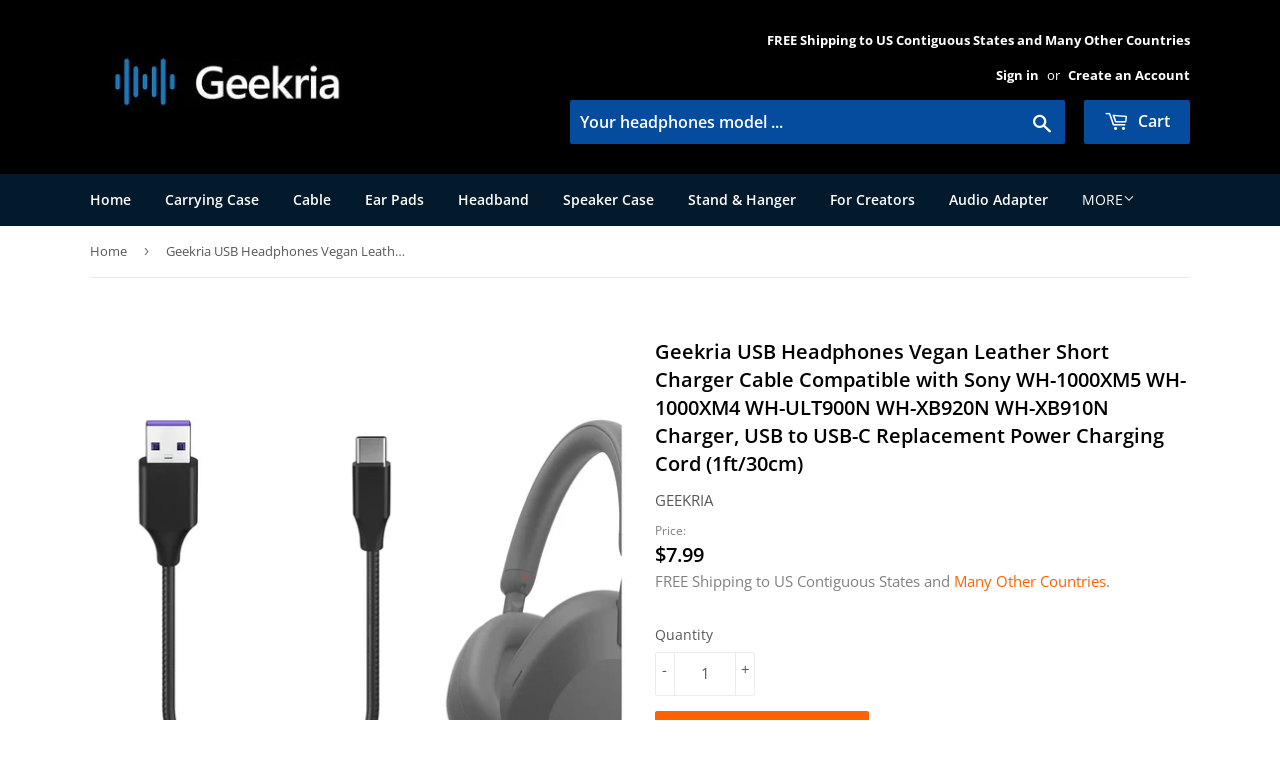

--- FILE ---
content_type: text/html; charset=utf-8
request_url: https://shop.geekria.com/products/geekria-usb-headphones-vegan-leather-short-charger-cable-compatible-with-sony-wh-1000xm5-1000xm4-wh-1000xm3-xb910n-xb900n-ch710n-charger-usb-to-usb-c-replacement-power-charging-cord-1ft-30cm
body_size: 29013
content:
<!doctype html>
<html class="no-touch no-js">
  <head>
    <script>
      (function(H){H.className=H.className.replace(/\bno-js\b/,'js')})(document.documentElement)
    </script>
    <!-- Basic page needs ================================================== -->
    <meta charset="utf-8">
    <meta http-equiv="X-UA-Compatible" content="IE=edge,chrome=1">
    <meta name="google-site-verification" content="oyrOUr9-2P46LFUiAKCWKv2MO6qRVzHEKdcwyJQvrL8">

    <script>
      (function(d,s,i){var f,j;f=d.getElementsByTagName(s)[0];j=d.createElement(s);j.async=true;j.src='https://mtag.microsoft.com/tags/'+i+'.js';j.referrerPolicy='no-referrer-when-downgrade';f.parentNode.insertBefore(j,f);})(document,'script','14224931684950');
    </script>

    
      <link rel="shortcut icon" href="//shop.geekria.com/cdn/shop/files/geekria_ads_logo_32x32.jpg?v=1613762469" type="image/png">
    

    <!-- Title and description ================================================== -->
    <title>
      Geekria USB Headphones Vegan Leather Short Charger Cable Compatible wi
      
      
      
    </title>

    
      <meta name="description" content="Product Features Ensures a maximum charging speed up to 3A, charges faster than most standard cables, apply to headphones. The stainless steel connector heads slot in easily and steadily, won&#39;t get loose or fall out from your devices as your normal usb c cables. Compatible with Sony WH1000XM5 WH1000XM4 WH1000XM3 WHULT9">
    

    <!-- Product meta ================================================== -->
    <!-- /snippets/social-meta-tags.liquid -->




<meta property="og:site_name" content="Geekria">
<meta property="og:url" content="https://shop.geekria.com/products/geekria-usb-headphones-vegan-leather-short-charger-cable-compatible-with-sony-wh-1000xm5-1000xm4-wh-1000xm3-xb910n-xb900n-ch710n-charger-usb-to-usb-c-replacement-power-charging-cord-1ft-30cm">
<meta property="og:title" content="Geekria USB Headphones Vegan Leather Short Charger Cable Compatible with Sony WH-1000XM5 WH-1000XM4 WH-ULT900N WH-XB920N WH-XB910N Charger, USB to USB-C Replacement Power Charging Cord (1ft/30cm)">
<meta property="og:type" content="product">
<meta property="og:description" content="Product Features Ensures a maximum charging speed up to 3A, charges faster than most standard cables, apply to headphones. The stainless steel connector heads slot in easily and steadily, won&#39;t get loose or fall out from your devices as your normal usb c cables. Compatible with Sony WH1000XM5 WH1000XM4 WH1000XM3 WHULT9">

  <meta property="og:price:amount" content="7.99">
  <meta property="og:price:currency" content="USD">

<meta property="og:image" content="http://shop.geekria.com/cdn/shop/files/910bd7b4-fa14-5490-93bd-a382de0d3852_1200x1200.jpg?v=1724732867"><meta property="og:image" content="http://shop.geekria.com/cdn/shop/files/036d0b90-c320-5143-8cf3-625c2373dbef_1200x1200.jpg?v=1724732870"><meta property="og:image" content="http://shop.geekria.com/cdn/shop/files/be4c9936-eca6-58fc-80c1-2edc34bcb195_1200x1200.jpg?v=1724732873">
<meta property="og:image:secure_url" content="https://shop.geekria.com/cdn/shop/files/910bd7b4-fa14-5490-93bd-a382de0d3852_1200x1200.jpg?v=1724732867"><meta property="og:image:secure_url" content="https://shop.geekria.com/cdn/shop/files/036d0b90-c320-5143-8cf3-625c2373dbef_1200x1200.jpg?v=1724732870"><meta property="og:image:secure_url" content="https://shop.geekria.com/cdn/shop/files/be4c9936-eca6-58fc-80c1-2edc34bcb195_1200x1200.jpg?v=1724732873">


  <meta name="twitter:site" content="@GeekriaUS">

<meta name="twitter:card" content="summary_large_image">
<meta name="twitter:title" content="Geekria USB Headphones Vegan Leather Short Charger Cable Compatible with Sony WH-1000XM5 WH-1000XM4 WH-ULT900N WH-XB920N WH-XB910N Charger, USB to USB-C Replacement Power Charging Cord (1ft/30cm)">
<meta name="twitter:description" content="Product Features Ensures a maximum charging speed up to 3A, charges faster than most standard cables, apply to headphones. The stainless steel connector heads slot in easily and steadily, won&#39;t get loose or fall out from your devices as your normal usb c cables. Compatible with Sony WH1000XM5 WH1000XM4 WH1000XM3 WHULT9">


    <!-- Helpers ================================================== -->
    <link rel="canonical" href="https://shop.geekria.com/products/geekria-usb-headphones-vegan-leather-short-charger-cable-compatible-with-sony-wh-1000xm5-1000xm4-wh-1000xm3-xb910n-xb900n-ch710n-charger-usb-to-usb-c-replacement-power-charging-cord-1ft-30cm">
    <meta name="viewport" content="width=device-width,initial-scale=1">

    <!-- CSS ================================================== -->
    <link href="//shop.geekria.com/cdn/shop/t/3/assets/theme.scss.css?v=77773538374233807751761192568" rel="stylesheet" type="text/css" media="all" />

    <!-- Header hook for plugins ================================================== -->
    <script>window.performance && window.performance.mark && window.performance.mark('shopify.content_for_header.start');</script><meta name="google-site-verification" content="utRV5mTL0Pe-OR2yh30uz_G4EJn35vyNdCLK6W1Pb6w">
<meta id="shopify-digital-wallet" name="shopify-digital-wallet" content="/24160665652/digital_wallets/dialog">
<meta name="shopify-checkout-api-token" content="7903a4d5c18c6ea2ce23b66fd9cdc659">
<meta id="in-context-paypal-metadata" data-shop-id="24160665652" data-venmo-supported="false" data-environment="production" data-locale="en_US" data-paypal-v4="true" data-currency="USD">
<link rel="alternate" type="application/json+oembed" href="https://shop.geekria.com/products/geekria-usb-headphones-vegan-leather-short-charger-cable-compatible-with-sony-wh-1000xm5-1000xm4-wh-1000xm3-xb910n-xb900n-ch710n-charger-usb-to-usb-c-replacement-power-charging-cord-1ft-30cm.oembed">
<script async="async" src="/checkouts/internal/preloads.js?locale=en-US"></script>
<link rel="preconnect" href="https://shop.app" crossorigin="anonymous">
<script async="async" src="https://shop.app/checkouts/internal/preloads.js?locale=en-US&shop_id=24160665652" crossorigin="anonymous"></script>
<script id="apple-pay-shop-capabilities" type="application/json">{"shopId":24160665652,"countryCode":"US","currencyCode":"USD","merchantCapabilities":["supports3DS"],"merchantId":"gid:\/\/shopify\/Shop\/24160665652","merchantName":"Geekria","requiredBillingContactFields":["postalAddress","email"],"requiredShippingContactFields":["postalAddress","email"],"shippingType":"shipping","supportedNetworks":["visa","masterCard","amex","discover","elo","jcb"],"total":{"type":"pending","label":"Geekria","amount":"1.00"},"shopifyPaymentsEnabled":true,"supportsSubscriptions":true}</script>
<script id="shopify-features" type="application/json">{"accessToken":"7903a4d5c18c6ea2ce23b66fd9cdc659","betas":["rich-media-storefront-analytics"],"domain":"shop.geekria.com","predictiveSearch":true,"shopId":24160665652,"locale":"en"}</script>
<script>var Shopify = Shopify || {};
Shopify.shop = "geekria.myshopify.com";
Shopify.locale = "en";
Shopify.currency = {"active":"USD","rate":"1.0"};
Shopify.country = "US";
Shopify.theme = {"name":"Supply","id":72958640180,"schema_name":"Supply","schema_version":"8.2.3","theme_store_id":679,"role":"main"};
Shopify.theme.handle = "null";
Shopify.theme.style = {"id":null,"handle":null};
Shopify.cdnHost = "shop.geekria.com/cdn";
Shopify.routes = Shopify.routes || {};
Shopify.routes.root = "/";</script>
<script type="module">!function(o){(o.Shopify=o.Shopify||{}).modules=!0}(window);</script>
<script>!function(o){function n(){var o=[];function n(){o.push(Array.prototype.slice.apply(arguments))}return n.q=o,n}var t=o.Shopify=o.Shopify||{};t.loadFeatures=n(),t.autoloadFeatures=n()}(window);</script>
<script>
  window.ShopifyPay = window.ShopifyPay || {};
  window.ShopifyPay.apiHost = "shop.app\/pay";
  window.ShopifyPay.redirectState = null;
</script>
<script id="shop-js-analytics" type="application/json">{"pageType":"product"}</script>
<script defer="defer" async type="module" src="//shop.geekria.com/cdn/shopifycloud/shop-js/modules/v2/client.init-shop-cart-sync_BT-GjEfc.en.esm.js"></script>
<script defer="defer" async type="module" src="//shop.geekria.com/cdn/shopifycloud/shop-js/modules/v2/chunk.common_D58fp_Oc.esm.js"></script>
<script defer="defer" async type="module" src="//shop.geekria.com/cdn/shopifycloud/shop-js/modules/v2/chunk.modal_xMitdFEc.esm.js"></script>
<script type="module">
  await import("//shop.geekria.com/cdn/shopifycloud/shop-js/modules/v2/client.init-shop-cart-sync_BT-GjEfc.en.esm.js");
await import("//shop.geekria.com/cdn/shopifycloud/shop-js/modules/v2/chunk.common_D58fp_Oc.esm.js");
await import("//shop.geekria.com/cdn/shopifycloud/shop-js/modules/v2/chunk.modal_xMitdFEc.esm.js");

  window.Shopify.SignInWithShop?.initShopCartSync?.({"fedCMEnabled":true,"windoidEnabled":true});

</script>
<script>
  window.Shopify = window.Shopify || {};
  if (!window.Shopify.featureAssets) window.Shopify.featureAssets = {};
  window.Shopify.featureAssets['shop-js'] = {"shop-cart-sync":["modules/v2/client.shop-cart-sync_DZOKe7Ll.en.esm.js","modules/v2/chunk.common_D58fp_Oc.esm.js","modules/v2/chunk.modal_xMitdFEc.esm.js"],"init-fed-cm":["modules/v2/client.init-fed-cm_B6oLuCjv.en.esm.js","modules/v2/chunk.common_D58fp_Oc.esm.js","modules/v2/chunk.modal_xMitdFEc.esm.js"],"shop-cash-offers":["modules/v2/client.shop-cash-offers_D2sdYoxE.en.esm.js","modules/v2/chunk.common_D58fp_Oc.esm.js","modules/v2/chunk.modal_xMitdFEc.esm.js"],"shop-login-button":["modules/v2/client.shop-login-button_QeVjl5Y3.en.esm.js","modules/v2/chunk.common_D58fp_Oc.esm.js","modules/v2/chunk.modal_xMitdFEc.esm.js"],"pay-button":["modules/v2/client.pay-button_DXTOsIq6.en.esm.js","modules/v2/chunk.common_D58fp_Oc.esm.js","modules/v2/chunk.modal_xMitdFEc.esm.js"],"shop-button":["modules/v2/client.shop-button_DQZHx9pm.en.esm.js","modules/v2/chunk.common_D58fp_Oc.esm.js","modules/v2/chunk.modal_xMitdFEc.esm.js"],"avatar":["modules/v2/client.avatar_BTnouDA3.en.esm.js"],"init-windoid":["modules/v2/client.init-windoid_CR1B-cfM.en.esm.js","modules/v2/chunk.common_D58fp_Oc.esm.js","modules/v2/chunk.modal_xMitdFEc.esm.js"],"init-shop-for-new-customer-accounts":["modules/v2/client.init-shop-for-new-customer-accounts_C_vY_xzh.en.esm.js","modules/v2/client.shop-login-button_QeVjl5Y3.en.esm.js","modules/v2/chunk.common_D58fp_Oc.esm.js","modules/v2/chunk.modal_xMitdFEc.esm.js"],"init-shop-email-lookup-coordinator":["modules/v2/client.init-shop-email-lookup-coordinator_BI7n9ZSv.en.esm.js","modules/v2/chunk.common_D58fp_Oc.esm.js","modules/v2/chunk.modal_xMitdFEc.esm.js"],"init-shop-cart-sync":["modules/v2/client.init-shop-cart-sync_BT-GjEfc.en.esm.js","modules/v2/chunk.common_D58fp_Oc.esm.js","modules/v2/chunk.modal_xMitdFEc.esm.js"],"shop-toast-manager":["modules/v2/client.shop-toast-manager_DiYdP3xc.en.esm.js","modules/v2/chunk.common_D58fp_Oc.esm.js","modules/v2/chunk.modal_xMitdFEc.esm.js"],"init-customer-accounts":["modules/v2/client.init-customer-accounts_D9ZNqS-Q.en.esm.js","modules/v2/client.shop-login-button_QeVjl5Y3.en.esm.js","modules/v2/chunk.common_D58fp_Oc.esm.js","modules/v2/chunk.modal_xMitdFEc.esm.js"],"init-customer-accounts-sign-up":["modules/v2/client.init-customer-accounts-sign-up_iGw4briv.en.esm.js","modules/v2/client.shop-login-button_QeVjl5Y3.en.esm.js","modules/v2/chunk.common_D58fp_Oc.esm.js","modules/v2/chunk.modal_xMitdFEc.esm.js"],"shop-follow-button":["modules/v2/client.shop-follow-button_CqMgW2wH.en.esm.js","modules/v2/chunk.common_D58fp_Oc.esm.js","modules/v2/chunk.modal_xMitdFEc.esm.js"],"checkout-modal":["modules/v2/client.checkout-modal_xHeaAweL.en.esm.js","modules/v2/chunk.common_D58fp_Oc.esm.js","modules/v2/chunk.modal_xMitdFEc.esm.js"],"shop-login":["modules/v2/client.shop-login_D91U-Q7h.en.esm.js","modules/v2/chunk.common_D58fp_Oc.esm.js","modules/v2/chunk.modal_xMitdFEc.esm.js"],"lead-capture":["modules/v2/client.lead-capture_BJmE1dJe.en.esm.js","modules/v2/chunk.common_D58fp_Oc.esm.js","modules/v2/chunk.modal_xMitdFEc.esm.js"],"payment-terms":["modules/v2/client.payment-terms_Ci9AEqFq.en.esm.js","modules/v2/chunk.common_D58fp_Oc.esm.js","modules/v2/chunk.modal_xMitdFEc.esm.js"]};
</script>
<script>(function() {
  var isLoaded = false;
  function asyncLoad() {
    if (isLoaded) return;
    isLoaded = true;
    var urls = ["\/\/cdn.shopify.com\/proxy\/903253f4f266f01bc223bd27fa3371d632e0a71794f62e29388a74410116d4ca\/bingshoppingtool-t2app-prod.trafficmanager.net\/uet\/tracking_script?shop=geekria.myshopify.com\u0026sp-cache-control=cHVibGljLCBtYXgtYWdlPTkwMA","https:\/\/cdn.shopify.com\/s\/files\/1\/0241\/6066\/5652\/t\/3\/assets\/spreadrwidget.js?v=1676158147\u0026shop=geekria.myshopify.com","\/\/cdn.shopify.com\/proxy\/1927c9e68cbc962dc108e0c24562aa313a382e540c24562e2da2b4198ed042d4\/bingshoppingtool-t2app-prod.trafficmanager.net\/api\/ShopifyMT\/v1\/uet\/tracking_script?shop=geekria.myshopify.com\u0026sp-cache-control=cHVibGljLCBtYXgtYWdlPTkwMA"];
    for (var i = 0; i < urls.length; i++) {
      var s = document.createElement('script');
      s.type = 'text/javascript';
      s.async = true;
      s.src = urls[i];
      var x = document.getElementsByTagName('script')[0];
      x.parentNode.insertBefore(s, x);
    }
  };
  if(window.attachEvent) {
    window.attachEvent('onload', asyncLoad);
  } else {
    window.addEventListener('load', asyncLoad, false);
  }
})();</script>
<script id="__st">var __st={"a":24160665652,"offset":-28800,"reqid":"53a77de3-b397-4b8a-b421-8e23155730ca-1769491414","pageurl":"shop.geekria.com\/products\/geekria-usb-headphones-vegan-leather-short-charger-cable-compatible-with-sony-wh-1000xm5-1000xm4-wh-1000xm3-xb910n-xb900n-ch710n-charger-usb-to-usb-c-replacement-power-charging-cord-1ft-30cm","u":"75f867c4060f","p":"product","rtyp":"product","rid":6900229603422};</script>
<script>window.ShopifyPaypalV4VisibilityTracking = true;</script>
<script id="captcha-bootstrap">!function(){'use strict';const t='contact',e='account',n='new_comment',o=[[t,t],['blogs',n],['comments',n],[t,'customer']],c=[[e,'customer_login'],[e,'guest_login'],[e,'recover_customer_password'],[e,'create_customer']],r=t=>t.map((([t,e])=>`form[action*='/${t}']:not([data-nocaptcha='true']) input[name='form_type'][value='${e}']`)).join(','),a=t=>()=>t?[...document.querySelectorAll(t)].map((t=>t.form)):[];function s(){const t=[...o],e=r(t);return a(e)}const i='password',u='form_key',d=['recaptcha-v3-token','g-recaptcha-response','h-captcha-response',i],f=()=>{try{return window.sessionStorage}catch{return}},m='__shopify_v',_=t=>t.elements[u];function p(t,e,n=!1){try{const o=window.sessionStorage,c=JSON.parse(o.getItem(e)),{data:r}=function(t){const{data:e,action:n}=t;return t[m]||n?{data:e,action:n}:{data:t,action:n}}(c);for(const[e,n]of Object.entries(r))t.elements[e]&&(t.elements[e].value=n);n&&o.removeItem(e)}catch(o){console.error('form repopulation failed',{error:o})}}const l='form_type',E='cptcha';function T(t){t.dataset[E]=!0}const w=window,h=w.document,L='Shopify',v='ce_forms',y='captcha';let A=!1;((t,e)=>{const n=(g='f06e6c50-85a8-45c8-87d0-21a2b65856fe',I='https://cdn.shopify.com/shopifycloud/storefront-forms-hcaptcha/ce_storefront_forms_captcha_hcaptcha.v1.5.2.iife.js',D={infoText:'Protected by hCaptcha',privacyText:'Privacy',termsText:'Terms'},(t,e,n)=>{const o=w[L][v],c=o.bindForm;if(c)return c(t,g,e,D).then(n);var r;o.q.push([[t,g,e,D],n]),r=I,A||(h.body.append(Object.assign(h.createElement('script'),{id:'captcha-provider',async:!0,src:r})),A=!0)});var g,I,D;w[L]=w[L]||{},w[L][v]=w[L][v]||{},w[L][v].q=[],w[L][y]=w[L][y]||{},w[L][y].protect=function(t,e){n(t,void 0,e),T(t)},Object.freeze(w[L][y]),function(t,e,n,w,h,L){const[v,y,A,g]=function(t,e,n){const i=e?o:[],u=t?c:[],d=[...i,...u],f=r(d),m=r(i),_=r(d.filter((([t,e])=>n.includes(e))));return[a(f),a(m),a(_),s()]}(w,h,L),I=t=>{const e=t.target;return e instanceof HTMLFormElement?e:e&&e.form},D=t=>v().includes(t);t.addEventListener('submit',(t=>{const e=I(t);if(!e)return;const n=D(e)&&!e.dataset.hcaptchaBound&&!e.dataset.recaptchaBound,o=_(e),c=g().includes(e)&&(!o||!o.value);(n||c)&&t.preventDefault(),c&&!n&&(function(t){try{if(!f())return;!function(t){const e=f();if(!e)return;const n=_(t);if(!n)return;const o=n.value;o&&e.removeItem(o)}(t);const e=Array.from(Array(32),(()=>Math.random().toString(36)[2])).join('');!function(t,e){_(t)||t.append(Object.assign(document.createElement('input'),{type:'hidden',name:u})),t.elements[u].value=e}(t,e),function(t,e){const n=f();if(!n)return;const o=[...t.querySelectorAll(`input[type='${i}']`)].map((({name:t})=>t)),c=[...d,...o],r={};for(const[a,s]of new FormData(t).entries())c.includes(a)||(r[a]=s);n.setItem(e,JSON.stringify({[m]:1,action:t.action,data:r}))}(t,e)}catch(e){console.error('failed to persist form',e)}}(e),e.submit())}));const S=(t,e)=>{t&&!t.dataset[E]&&(n(t,e.some((e=>e===t))),T(t))};for(const o of['focusin','change'])t.addEventListener(o,(t=>{const e=I(t);D(e)&&S(e,y())}));const B=e.get('form_key'),M=e.get(l),P=B&&M;t.addEventListener('DOMContentLoaded',(()=>{const t=y();if(P)for(const e of t)e.elements[l].value===M&&p(e,B);[...new Set([...A(),...v().filter((t=>'true'===t.dataset.shopifyCaptcha))])].forEach((e=>S(e,t)))}))}(h,new URLSearchParams(w.location.search),n,t,e,['guest_login'])})(!0,!0)}();</script>
<script integrity="sha256-4kQ18oKyAcykRKYeNunJcIwy7WH5gtpwJnB7kiuLZ1E=" data-source-attribution="shopify.loadfeatures" defer="defer" src="//shop.geekria.com/cdn/shopifycloud/storefront/assets/storefront/load_feature-a0a9edcb.js" crossorigin="anonymous"></script>
<script crossorigin="anonymous" defer="defer" src="//shop.geekria.com/cdn/shopifycloud/storefront/assets/shopify_pay/storefront-65b4c6d7.js?v=20250812"></script>
<script data-source-attribution="shopify.dynamic_checkout.dynamic.init">var Shopify=Shopify||{};Shopify.PaymentButton=Shopify.PaymentButton||{isStorefrontPortableWallets:!0,init:function(){window.Shopify.PaymentButton.init=function(){};var t=document.createElement("script");t.src="https://shop.geekria.com/cdn/shopifycloud/portable-wallets/latest/portable-wallets.en.js",t.type="module",document.head.appendChild(t)}};
</script>
<script data-source-attribution="shopify.dynamic_checkout.buyer_consent">
  function portableWalletsHideBuyerConsent(e){var t=document.getElementById("shopify-buyer-consent"),n=document.getElementById("shopify-subscription-policy-button");t&&n&&(t.classList.add("hidden"),t.setAttribute("aria-hidden","true"),n.removeEventListener("click",e))}function portableWalletsShowBuyerConsent(e){var t=document.getElementById("shopify-buyer-consent"),n=document.getElementById("shopify-subscription-policy-button");t&&n&&(t.classList.remove("hidden"),t.removeAttribute("aria-hidden"),n.addEventListener("click",e))}window.Shopify?.PaymentButton&&(window.Shopify.PaymentButton.hideBuyerConsent=portableWalletsHideBuyerConsent,window.Shopify.PaymentButton.showBuyerConsent=portableWalletsShowBuyerConsent);
</script>
<script data-source-attribution="shopify.dynamic_checkout.cart.bootstrap">document.addEventListener("DOMContentLoaded",(function(){function t(){return document.querySelector("shopify-accelerated-checkout-cart, shopify-accelerated-checkout")}if(t())Shopify.PaymentButton.init();else{new MutationObserver((function(e,n){t()&&(Shopify.PaymentButton.init(),n.disconnect())})).observe(document.body,{childList:!0,subtree:!0})}}));
</script>
<script id='scb4127' type='text/javascript' async='' src='https://shop.geekria.com/cdn/shopifycloud/privacy-banner/storefront-banner.js'></script><link id="shopify-accelerated-checkout-styles" rel="stylesheet" media="screen" href="https://shop.geekria.com/cdn/shopifycloud/portable-wallets/latest/accelerated-checkout-backwards-compat.css" crossorigin="anonymous">
<style id="shopify-accelerated-checkout-cart">
        #shopify-buyer-consent {
  margin-top: 1em;
  display: inline-block;
  width: 100%;
}

#shopify-buyer-consent.hidden {
  display: none;
}

#shopify-subscription-policy-button {
  background: none;
  border: none;
  padding: 0;
  text-decoration: underline;
  font-size: inherit;
  cursor: pointer;
}

#shopify-subscription-policy-button::before {
  box-shadow: none;
}

      </style>

<script>window.performance && window.performance.mark && window.performance.mark('shopify.content_for_header.end');</script>

    
    

    <script src="//shop.geekria.com/cdn/shop/t/3/assets/jquery-2.2.3.min.js?v=58211863146907186831558511525" type="text/javascript"></script>

    <script src="//shop.geekria.com/cdn/shop/t/3/assets/lazysizes.min.js?v=8147953233334221341558511525" async="async"></script>
    <script src="//shop.geekria.com/cdn/shop/t/3/assets/vendor.js?v=106177282645720727331558511526" defer="defer"></script>
    <script src="//shop.geekria.com/cdn/shop/t/3/assets/theme.js?v=89099465540171999791625443023" defer="defer"></script>

  <link href="https://monorail-edge.shopifysvc.com" rel="dns-prefetch">
<script>(function(){if ("sendBeacon" in navigator && "performance" in window) {try {var session_token_from_headers = performance.getEntriesByType('navigation')[0].serverTiming.find(x => x.name == '_s').description;} catch {var session_token_from_headers = undefined;}var session_cookie_matches = document.cookie.match(/_shopify_s=([^;]*)/);var session_token_from_cookie = session_cookie_matches && session_cookie_matches.length === 2 ? session_cookie_matches[1] : "";var session_token = session_token_from_headers || session_token_from_cookie || "";function handle_abandonment_event(e) {var entries = performance.getEntries().filter(function(entry) {return /monorail-edge.shopifysvc.com/.test(entry.name);});if (!window.abandonment_tracked && entries.length === 0) {window.abandonment_tracked = true;var currentMs = Date.now();var navigation_start = performance.timing.navigationStart;var payload = {shop_id: 24160665652,url: window.location.href,navigation_start,duration: currentMs - navigation_start,session_token,page_type: "product"};window.navigator.sendBeacon("https://monorail-edge.shopifysvc.com/v1/produce", JSON.stringify({schema_id: "online_store_buyer_site_abandonment/1.1",payload: payload,metadata: {event_created_at_ms: currentMs,event_sent_at_ms: currentMs}}));}}window.addEventListener('pagehide', handle_abandonment_event);}}());</script>
<script id="web-pixels-manager-setup">(function e(e,d,r,n,o){if(void 0===o&&(o={}),!Boolean(null===(a=null===(i=window.Shopify)||void 0===i?void 0:i.analytics)||void 0===a?void 0:a.replayQueue)){var i,a;window.Shopify=window.Shopify||{};var t=window.Shopify;t.analytics=t.analytics||{};var s=t.analytics;s.replayQueue=[],s.publish=function(e,d,r){return s.replayQueue.push([e,d,r]),!0};try{self.performance.mark("wpm:start")}catch(e){}var l=function(){var e={modern:/Edge?\/(1{2}[4-9]|1[2-9]\d|[2-9]\d{2}|\d{4,})\.\d+(\.\d+|)|Firefox\/(1{2}[4-9]|1[2-9]\d|[2-9]\d{2}|\d{4,})\.\d+(\.\d+|)|Chrom(ium|e)\/(9{2}|\d{3,})\.\d+(\.\d+|)|(Maci|X1{2}).+ Version\/(15\.\d+|(1[6-9]|[2-9]\d|\d{3,})\.\d+)([,.]\d+|)( \(\w+\)|)( Mobile\/\w+|) Safari\/|Chrome.+OPR\/(9{2}|\d{3,})\.\d+\.\d+|(CPU[ +]OS|iPhone[ +]OS|CPU[ +]iPhone|CPU IPhone OS|CPU iPad OS)[ +]+(15[._]\d+|(1[6-9]|[2-9]\d|\d{3,})[._]\d+)([._]\d+|)|Android:?[ /-](13[3-9]|1[4-9]\d|[2-9]\d{2}|\d{4,})(\.\d+|)(\.\d+|)|Android.+Firefox\/(13[5-9]|1[4-9]\d|[2-9]\d{2}|\d{4,})\.\d+(\.\d+|)|Android.+Chrom(ium|e)\/(13[3-9]|1[4-9]\d|[2-9]\d{2}|\d{4,})\.\d+(\.\d+|)|SamsungBrowser\/([2-9]\d|\d{3,})\.\d+/,legacy:/Edge?\/(1[6-9]|[2-9]\d|\d{3,})\.\d+(\.\d+|)|Firefox\/(5[4-9]|[6-9]\d|\d{3,})\.\d+(\.\d+|)|Chrom(ium|e)\/(5[1-9]|[6-9]\d|\d{3,})\.\d+(\.\d+|)([\d.]+$|.*Safari\/(?![\d.]+ Edge\/[\d.]+$))|(Maci|X1{2}).+ Version\/(10\.\d+|(1[1-9]|[2-9]\d|\d{3,})\.\d+)([,.]\d+|)( \(\w+\)|)( Mobile\/\w+|) Safari\/|Chrome.+OPR\/(3[89]|[4-9]\d|\d{3,})\.\d+\.\d+|(CPU[ +]OS|iPhone[ +]OS|CPU[ +]iPhone|CPU IPhone OS|CPU iPad OS)[ +]+(10[._]\d+|(1[1-9]|[2-9]\d|\d{3,})[._]\d+)([._]\d+|)|Android:?[ /-](13[3-9]|1[4-9]\d|[2-9]\d{2}|\d{4,})(\.\d+|)(\.\d+|)|Mobile Safari.+OPR\/([89]\d|\d{3,})\.\d+\.\d+|Android.+Firefox\/(13[5-9]|1[4-9]\d|[2-9]\d{2}|\d{4,})\.\d+(\.\d+|)|Android.+Chrom(ium|e)\/(13[3-9]|1[4-9]\d|[2-9]\d{2}|\d{4,})\.\d+(\.\d+|)|Android.+(UC? ?Browser|UCWEB|U3)[ /]?(15\.([5-9]|\d{2,})|(1[6-9]|[2-9]\d|\d{3,})\.\d+)\.\d+|SamsungBrowser\/(5\.\d+|([6-9]|\d{2,})\.\d+)|Android.+MQ{2}Browser\/(14(\.(9|\d{2,})|)|(1[5-9]|[2-9]\d|\d{3,})(\.\d+|))(\.\d+|)|K[Aa][Ii]OS\/(3\.\d+|([4-9]|\d{2,})\.\d+)(\.\d+|)/},d=e.modern,r=e.legacy,n=navigator.userAgent;return n.match(d)?"modern":n.match(r)?"legacy":"unknown"}(),u="modern"===l?"modern":"legacy",c=(null!=n?n:{modern:"",legacy:""})[u],f=function(e){return[e.baseUrl,"/wpm","/b",e.hashVersion,"modern"===e.buildTarget?"m":"l",".js"].join("")}({baseUrl:d,hashVersion:r,buildTarget:u}),m=function(e){var d=e.version,r=e.bundleTarget,n=e.surface,o=e.pageUrl,i=e.monorailEndpoint;return{emit:function(e){var a=e.status,t=e.errorMsg,s=(new Date).getTime(),l=JSON.stringify({metadata:{event_sent_at_ms:s},events:[{schema_id:"web_pixels_manager_load/3.1",payload:{version:d,bundle_target:r,page_url:o,status:a,surface:n,error_msg:t},metadata:{event_created_at_ms:s}}]});if(!i)return console&&console.warn&&console.warn("[Web Pixels Manager] No Monorail endpoint provided, skipping logging."),!1;try{return self.navigator.sendBeacon.bind(self.navigator)(i,l)}catch(e){}var u=new XMLHttpRequest;try{return u.open("POST",i,!0),u.setRequestHeader("Content-Type","text/plain"),u.send(l),!0}catch(e){return console&&console.warn&&console.warn("[Web Pixels Manager] Got an unhandled error while logging to Monorail."),!1}}}}({version:r,bundleTarget:l,surface:e.surface,pageUrl:self.location.href,monorailEndpoint:e.monorailEndpoint});try{o.browserTarget=l,function(e){var d=e.src,r=e.async,n=void 0===r||r,o=e.onload,i=e.onerror,a=e.sri,t=e.scriptDataAttributes,s=void 0===t?{}:t,l=document.createElement("script"),u=document.querySelector("head"),c=document.querySelector("body");if(l.async=n,l.src=d,a&&(l.integrity=a,l.crossOrigin="anonymous"),s)for(var f in s)if(Object.prototype.hasOwnProperty.call(s,f))try{l.dataset[f]=s[f]}catch(e){}if(o&&l.addEventListener("load",o),i&&l.addEventListener("error",i),u)u.appendChild(l);else{if(!c)throw new Error("Did not find a head or body element to append the script");c.appendChild(l)}}({src:f,async:!0,onload:function(){if(!function(){var e,d;return Boolean(null===(d=null===(e=window.Shopify)||void 0===e?void 0:e.analytics)||void 0===d?void 0:d.initialized)}()){var d=window.webPixelsManager.init(e)||void 0;if(d){var r=window.Shopify.analytics;r.replayQueue.forEach((function(e){var r=e[0],n=e[1],o=e[2];d.publishCustomEvent(r,n,o)})),r.replayQueue=[],r.publish=d.publishCustomEvent,r.visitor=d.visitor,r.initialized=!0}}},onerror:function(){return m.emit({status:"failed",errorMsg:"".concat(f," has failed to load")})},sri:function(e){var d=/^sha384-[A-Za-z0-9+/=]+$/;return"string"==typeof e&&d.test(e)}(c)?c:"",scriptDataAttributes:o}),m.emit({status:"loading"})}catch(e){m.emit({status:"failed",errorMsg:(null==e?void 0:e.message)||"Unknown error"})}}})({shopId: 24160665652,storefrontBaseUrl: "https://shop.geekria.com",extensionsBaseUrl: "https://extensions.shopifycdn.com/cdn/shopifycloud/web-pixels-manager",monorailEndpoint: "https://monorail-edge.shopifysvc.com/unstable/produce_batch",surface: "storefront-renderer",enabledBetaFlags: ["2dca8a86"],webPixelsConfigList: [{"id":"403865694","configuration":"{\"config\":\"{\\\"pixel_id\\\":\\\"GT-573C2TS\\\",\\\"target_country\\\":\\\"US\\\",\\\"gtag_events\\\":[{\\\"type\\\":\\\"purchase\\\",\\\"action_label\\\":\\\"MC-77GK6RD8LR\\\"},{\\\"type\\\":\\\"page_view\\\",\\\"action_label\\\":\\\"MC-77GK6RD8LR\\\"},{\\\"type\\\":\\\"view_item\\\",\\\"action_label\\\":\\\"MC-77GK6RD8LR\\\"}],\\\"enable_monitoring_mode\\\":false}\"}","eventPayloadVersion":"v1","runtimeContext":"OPEN","scriptVersion":"b2a88bafab3e21179ed38636efcd8a93","type":"APP","apiClientId":1780363,"privacyPurposes":[],"dataSharingAdjustments":{"protectedCustomerApprovalScopes":["read_customer_address","read_customer_email","read_customer_name","read_customer_personal_data","read_customer_phone"]}},{"id":"154927198","configuration":"{\"ti\":\"97022076\",\"endpoint\":\"https:\/\/bat.bing.com\/action\/0\"}","eventPayloadVersion":"v1","runtimeContext":"STRICT","scriptVersion":"5ee93563fe31b11d2d65e2f09a5229dc","type":"APP","apiClientId":2997493,"privacyPurposes":["ANALYTICS","MARKETING","SALE_OF_DATA"],"dataSharingAdjustments":{"protectedCustomerApprovalScopes":["read_customer_personal_data"]}},{"id":"4292702","configuration":"{\"myshopifyDomain\":\"geekria.myshopify.com\"}","eventPayloadVersion":"v1","runtimeContext":"STRICT","scriptVersion":"23b97d18e2aa74363140dc29c9284e87","type":"APP","apiClientId":2775569,"privacyPurposes":["ANALYTICS","MARKETING","SALE_OF_DATA"],"dataSharingAdjustments":{"protectedCustomerApprovalScopes":["read_customer_address","read_customer_email","read_customer_name","read_customer_phone","read_customer_personal_data"]}},{"id":"85033054","eventPayloadVersion":"v1","runtimeContext":"LAX","scriptVersion":"1","type":"CUSTOM","privacyPurposes":["ANALYTICS"],"name":"Google Analytics tag (migrated)"},{"id":"shopify-app-pixel","configuration":"{}","eventPayloadVersion":"v1","runtimeContext":"STRICT","scriptVersion":"0450","apiClientId":"shopify-pixel","type":"APP","privacyPurposes":["ANALYTICS","MARKETING"]},{"id":"shopify-custom-pixel","eventPayloadVersion":"v1","runtimeContext":"LAX","scriptVersion":"0450","apiClientId":"shopify-pixel","type":"CUSTOM","privacyPurposes":["ANALYTICS","MARKETING"]}],isMerchantRequest: false,initData: {"shop":{"name":"Geekria","paymentSettings":{"currencyCode":"USD"},"myshopifyDomain":"geekria.myshopify.com","countryCode":"US","storefrontUrl":"https:\/\/shop.geekria.com"},"customer":null,"cart":null,"checkout":null,"productVariants":[{"price":{"amount":7.99,"currencyCode":"USD"},"product":{"title":"Geekria USB Headphones Vegan Leather Short Charger Cable Compatible with Sony WH-1000XM5 WH-1000XM4 WH-ULT900N WH-XB920N WH-XB910N Charger, USB to USB-C Replacement Power Charging Cord (1ft\/30cm)","vendor":"GEEKRIA","id":"6900229603422","untranslatedTitle":"Geekria USB Headphones Vegan Leather Short Charger Cable Compatible with Sony WH-1000XM5 WH-1000XM4 WH-ULT900N WH-XB920N WH-XB910N Charger, USB to USB-C Replacement Power Charging Cord (1ft\/30cm)","url":"\/products\/geekria-usb-headphones-vegan-leather-short-charger-cable-compatible-with-sony-wh-1000xm5-1000xm4-wh-1000xm3-xb910n-xb900n-ch710n-charger-usb-to-usb-c-replacement-power-charging-cord-1ft-30cm","type":"computer-usb-cables"},"id":"40322214330462","image":{"src":"\/\/shop.geekria.com\/cdn\/shop\/files\/910bd7b4-fa14-5490-93bd-a382de0d3852.jpg?v=1724732867"},"sku":"US-1-XFDZ-EJP-PJZ-0095-84","title":"Default Title","untranslatedTitle":"Default Title"}],"purchasingCompany":null},},"https://shop.geekria.com/cdn","fcfee988w5aeb613cpc8e4bc33m6693e112",{"modern":"","legacy":""},{"shopId":"24160665652","storefrontBaseUrl":"https:\/\/shop.geekria.com","extensionBaseUrl":"https:\/\/extensions.shopifycdn.com\/cdn\/shopifycloud\/web-pixels-manager","surface":"storefront-renderer","enabledBetaFlags":"[\"2dca8a86\"]","isMerchantRequest":"false","hashVersion":"fcfee988w5aeb613cpc8e4bc33m6693e112","publish":"custom","events":"[[\"page_viewed\",{}],[\"product_viewed\",{\"productVariant\":{\"price\":{\"amount\":7.99,\"currencyCode\":\"USD\"},\"product\":{\"title\":\"Geekria USB Headphones Vegan Leather Short Charger Cable Compatible with Sony WH-1000XM5 WH-1000XM4 WH-ULT900N WH-XB920N WH-XB910N Charger, USB to USB-C Replacement Power Charging Cord (1ft\/30cm)\",\"vendor\":\"GEEKRIA\",\"id\":\"6900229603422\",\"untranslatedTitle\":\"Geekria USB Headphones Vegan Leather Short Charger Cable Compatible with Sony WH-1000XM5 WH-1000XM4 WH-ULT900N WH-XB920N WH-XB910N Charger, USB to USB-C Replacement Power Charging Cord (1ft\/30cm)\",\"url\":\"\/products\/geekria-usb-headphones-vegan-leather-short-charger-cable-compatible-with-sony-wh-1000xm5-1000xm4-wh-1000xm3-xb910n-xb900n-ch710n-charger-usb-to-usb-c-replacement-power-charging-cord-1ft-30cm\",\"type\":\"computer-usb-cables\"},\"id\":\"40322214330462\",\"image\":{\"src\":\"\/\/shop.geekria.com\/cdn\/shop\/files\/910bd7b4-fa14-5490-93bd-a382de0d3852.jpg?v=1724732867\"},\"sku\":\"US-1-XFDZ-EJP-PJZ-0095-84\",\"title\":\"Default Title\",\"untranslatedTitle\":\"Default Title\"}}]]"});</script><script>
  window.ShopifyAnalytics = window.ShopifyAnalytics || {};
  window.ShopifyAnalytics.meta = window.ShopifyAnalytics.meta || {};
  window.ShopifyAnalytics.meta.currency = 'USD';
  var meta = {"product":{"id":6900229603422,"gid":"gid:\/\/shopify\/Product\/6900229603422","vendor":"GEEKRIA","type":"computer-usb-cables","handle":"geekria-usb-headphones-vegan-leather-short-charger-cable-compatible-with-sony-wh-1000xm5-1000xm4-wh-1000xm3-xb910n-xb900n-ch710n-charger-usb-to-usb-c-replacement-power-charging-cord-1ft-30cm","variants":[{"id":40322214330462,"price":799,"name":"Geekria USB Headphones Vegan Leather Short Charger Cable Compatible with Sony WH-1000XM5 WH-1000XM4 WH-ULT900N WH-XB920N WH-XB910N Charger, USB to USB-C Replacement Power Charging Cord (1ft\/30cm)","public_title":null,"sku":"US-1-XFDZ-EJP-PJZ-0095-84"}],"remote":false},"page":{"pageType":"product","resourceType":"product","resourceId":6900229603422,"requestId":"53a77de3-b397-4b8a-b421-8e23155730ca-1769491414"}};
  for (var attr in meta) {
    window.ShopifyAnalytics.meta[attr] = meta[attr];
  }
</script>
<script class="analytics">
  (function () {
    var customDocumentWrite = function(content) {
      var jquery = null;

      if (window.jQuery) {
        jquery = window.jQuery;
      } else if (window.Checkout && window.Checkout.$) {
        jquery = window.Checkout.$;
      }

      if (jquery) {
        jquery('body').append(content);
      }
    };

    var hasLoggedConversion = function(token) {
      if (token) {
        return document.cookie.indexOf('loggedConversion=' + token) !== -1;
      }
      return false;
    }

    var setCookieIfConversion = function(token) {
      if (token) {
        var twoMonthsFromNow = new Date(Date.now());
        twoMonthsFromNow.setMonth(twoMonthsFromNow.getMonth() + 2);

        document.cookie = 'loggedConversion=' + token + '; expires=' + twoMonthsFromNow;
      }
    }

    var trekkie = window.ShopifyAnalytics.lib = window.trekkie = window.trekkie || [];
    if (trekkie.integrations) {
      return;
    }
    trekkie.methods = [
      'identify',
      'page',
      'ready',
      'track',
      'trackForm',
      'trackLink'
    ];
    trekkie.factory = function(method) {
      return function() {
        var args = Array.prototype.slice.call(arguments);
        args.unshift(method);
        trekkie.push(args);
        return trekkie;
      };
    };
    for (var i = 0; i < trekkie.methods.length; i++) {
      var key = trekkie.methods[i];
      trekkie[key] = trekkie.factory(key);
    }
    trekkie.load = function(config) {
      trekkie.config = config || {};
      trekkie.config.initialDocumentCookie = document.cookie;
      var first = document.getElementsByTagName('script')[0];
      var script = document.createElement('script');
      script.type = 'text/javascript';
      script.onerror = function(e) {
        var scriptFallback = document.createElement('script');
        scriptFallback.type = 'text/javascript';
        scriptFallback.onerror = function(error) {
                var Monorail = {
      produce: function produce(monorailDomain, schemaId, payload) {
        var currentMs = new Date().getTime();
        var event = {
          schema_id: schemaId,
          payload: payload,
          metadata: {
            event_created_at_ms: currentMs,
            event_sent_at_ms: currentMs
          }
        };
        return Monorail.sendRequest("https://" + monorailDomain + "/v1/produce", JSON.stringify(event));
      },
      sendRequest: function sendRequest(endpointUrl, payload) {
        // Try the sendBeacon API
        if (window && window.navigator && typeof window.navigator.sendBeacon === 'function' && typeof window.Blob === 'function' && !Monorail.isIos12()) {
          var blobData = new window.Blob([payload], {
            type: 'text/plain'
          });

          if (window.navigator.sendBeacon(endpointUrl, blobData)) {
            return true;
          } // sendBeacon was not successful

        } // XHR beacon

        var xhr = new XMLHttpRequest();

        try {
          xhr.open('POST', endpointUrl);
          xhr.setRequestHeader('Content-Type', 'text/plain');
          xhr.send(payload);
        } catch (e) {
          console.log(e);
        }

        return false;
      },
      isIos12: function isIos12() {
        return window.navigator.userAgent.lastIndexOf('iPhone; CPU iPhone OS 12_') !== -1 || window.navigator.userAgent.lastIndexOf('iPad; CPU OS 12_') !== -1;
      }
    };
    Monorail.produce('monorail-edge.shopifysvc.com',
      'trekkie_storefront_load_errors/1.1',
      {shop_id: 24160665652,
      theme_id: 72958640180,
      app_name: "storefront",
      context_url: window.location.href,
      source_url: "//shop.geekria.com/cdn/s/trekkie.storefront.a804e9514e4efded663580eddd6991fcc12b5451.min.js"});

        };
        scriptFallback.async = true;
        scriptFallback.src = '//shop.geekria.com/cdn/s/trekkie.storefront.a804e9514e4efded663580eddd6991fcc12b5451.min.js';
        first.parentNode.insertBefore(scriptFallback, first);
      };
      script.async = true;
      script.src = '//shop.geekria.com/cdn/s/trekkie.storefront.a804e9514e4efded663580eddd6991fcc12b5451.min.js';
      first.parentNode.insertBefore(script, first);
    };
    trekkie.load(
      {"Trekkie":{"appName":"storefront","development":false,"defaultAttributes":{"shopId":24160665652,"isMerchantRequest":null,"themeId":72958640180,"themeCityHash":"1798003619240986322","contentLanguage":"en","currency":"USD","eventMetadataId":"706746d8-6172-491e-a5b4-76b68dac01a6"},"isServerSideCookieWritingEnabled":true,"monorailRegion":"shop_domain","enabledBetaFlags":["65f19447"]},"Session Attribution":{},"S2S":{"facebookCapiEnabled":false,"source":"trekkie-storefront-renderer","apiClientId":580111}}
    );

    var loaded = false;
    trekkie.ready(function() {
      if (loaded) return;
      loaded = true;

      window.ShopifyAnalytics.lib = window.trekkie;

      var originalDocumentWrite = document.write;
      document.write = customDocumentWrite;
      try { window.ShopifyAnalytics.merchantGoogleAnalytics.call(this); } catch(error) {};
      document.write = originalDocumentWrite;

      window.ShopifyAnalytics.lib.page(null,{"pageType":"product","resourceType":"product","resourceId":6900229603422,"requestId":"53a77de3-b397-4b8a-b421-8e23155730ca-1769491414","shopifyEmitted":true});

      var match = window.location.pathname.match(/checkouts\/(.+)\/(thank_you|post_purchase)/)
      var token = match? match[1]: undefined;
      if (!hasLoggedConversion(token)) {
        setCookieIfConversion(token);
        window.ShopifyAnalytics.lib.track("Viewed Product",{"currency":"USD","variantId":40322214330462,"productId":6900229603422,"productGid":"gid:\/\/shopify\/Product\/6900229603422","name":"Geekria USB Headphones Vegan Leather Short Charger Cable Compatible with Sony WH-1000XM5 WH-1000XM4 WH-ULT900N WH-XB920N WH-XB910N Charger, USB to USB-C Replacement Power Charging Cord (1ft\/30cm)","price":"7.99","sku":"US-1-XFDZ-EJP-PJZ-0095-84","brand":"GEEKRIA","variant":null,"category":"computer-usb-cables","nonInteraction":true,"remote":false},undefined,undefined,{"shopifyEmitted":true});
      window.ShopifyAnalytics.lib.track("monorail:\/\/trekkie_storefront_viewed_product\/1.1",{"currency":"USD","variantId":40322214330462,"productId":6900229603422,"productGid":"gid:\/\/shopify\/Product\/6900229603422","name":"Geekria USB Headphones Vegan Leather Short Charger Cable Compatible with Sony WH-1000XM5 WH-1000XM4 WH-ULT900N WH-XB920N WH-XB910N Charger, USB to USB-C Replacement Power Charging Cord (1ft\/30cm)","price":"7.99","sku":"US-1-XFDZ-EJP-PJZ-0095-84","brand":"GEEKRIA","variant":null,"category":"computer-usb-cables","nonInteraction":true,"remote":false,"referer":"https:\/\/shop.geekria.com\/products\/geekria-usb-headphones-vegan-leather-short-charger-cable-compatible-with-sony-wh-1000xm5-1000xm4-wh-1000xm3-xb910n-xb900n-ch710n-charger-usb-to-usb-c-replacement-power-charging-cord-1ft-30cm"});
      }
    });


        var eventsListenerScript = document.createElement('script');
        eventsListenerScript.async = true;
        eventsListenerScript.src = "//shop.geekria.com/cdn/shopifycloud/storefront/assets/shop_events_listener-3da45d37.js";
        document.getElementsByTagName('head')[0].appendChild(eventsListenerScript);

})();</script>
  <script>
  if (!window.ga || (window.ga && typeof window.ga !== 'function')) {
    window.ga = function ga() {
      (window.ga.q = window.ga.q || []).push(arguments);
      if (window.Shopify && window.Shopify.analytics && typeof window.Shopify.analytics.publish === 'function') {
        window.Shopify.analytics.publish("ga_stub_called", {}, {sendTo: "google_osp_migration"});
      }
      console.error("Shopify's Google Analytics stub called with:", Array.from(arguments), "\nSee https://help.shopify.com/manual/promoting-marketing/pixels/pixel-migration#google for more information.");
    };
    if (window.Shopify && window.Shopify.analytics && typeof window.Shopify.analytics.publish === 'function') {
      window.Shopify.analytics.publish("ga_stub_initialized", {}, {sendTo: "google_osp_migration"});
    }
  }
</script>
<script
  defer
  src="https://shop.geekria.com/cdn/shopifycloud/perf-kit/shopify-perf-kit-3.0.4.min.js"
  data-application="storefront-renderer"
  data-shop-id="24160665652"
  data-render-region="gcp-us-east1"
  data-page-type="product"
  data-theme-instance-id="72958640180"
  data-theme-name="Supply"
  data-theme-version="8.2.3"
  data-monorail-region="shop_domain"
  data-resource-timing-sampling-rate="10"
  data-shs="true"
  data-shs-beacon="true"
  data-shs-export-with-fetch="true"
  data-shs-logs-sample-rate="1"
  data-shs-beacon-endpoint="https://shop.geekria.com/api/collect"
></script>
</head>

  <body
    id="geekria-usb-headphones-vegan-leather-short-charger-cable-compatible-wi"
    class="template-product"
  >
    <div id="shopify-section-header" class="shopify-section header-section"><header class="site-header" role="banner" data-section-id="header" data-section-type="header-section">
  <div class="wrapper">

    <div class="grid--full">
      <div class="grid-item large--one-third">
        
          <div class="h1 header-logo" itemscope itemtype="http://schema.org/Organization">
        
          
          

          <a href="/" itemprop="url">
            <div class="lazyload__image-wrapper no-js header-logo__image" style="max-width:280px;">
              <div style="padding-top:30.0%;">
                <img class="lazyload js"
                  data-src="//shop.geekria.com/cdn/shop/files/geekria_ads_logo_180x1_c04914ed-8476-4d1c-a399-2e2516f8c842_{width}x.jpg?v=1655756785"
                  data-widths="[180, 360, 540, 720, 900, 1080, 1296, 1512, 1728, 2048]"
                  data-aspectratio="3.3333333333333335"
                  data-sizes="auto"
                  alt="Geekria"
                  style="width:280px;">
              </div>
            </div>
            <noscript>
              
              <img src="//shop.geekria.com/cdn/shop/files/geekria_ads_logo_180x1_c04914ed-8476-4d1c-a399-2e2516f8c842_280x.jpg?v=1655756785"
                srcset="//shop.geekria.com/cdn/shop/files/geekria_ads_logo_180x1_c04914ed-8476-4d1c-a399-2e2516f8c842_280x.jpg?v=1655756785 1x, //shop.geekria.com/cdn/shop/files/geekria_ads_logo_180x1_c04914ed-8476-4d1c-a399-2e2516f8c842_280x@2x.jpg?v=1655756785 2x"
                alt="Geekria"
                itemprop="logo"
                style="max-width:280px;">
            </noscript>
          </a>
          
        
          </div>
        
      </div>

      <div class="grid-item large--two-third text-center large--text-right">
        
          <div class="site-header--text-links">
            
              
                <a href="/pages/shipping">
              

                <p>FREE Shipping to US Contiguous States and Many Other Countries</p>

              
                </a>
              
            

            
              <span class="site-header--meta-links medium-down--hide">
                
                  <a href="https://shop.geekria.com/customer_authentication/redirect?locale=en&amp;region_country=US" id="customer_login_link">Sign in</a>
                  <span class="site-header--spacer">or</span>
                  <a href="https://account.geekria.com?locale=en" id="customer_register_link">Create an Account</a>
                
              </span>
            
          </div>

          <br class="medium-down--hide">
        

        <form action="/search" method="get" class="search-bar" role="search">
  <input type="hidden" name="type" value="product">

  <input type="search" name="q" value="" placeholder="Your headphones model ..." aria-label="Your headphones model ...">
  <button type="submit" class="search-bar--submit icon-fallback-text">
    <span class="icon icon-search" aria-hidden="true"></span>
    <span class="fallback-text">Search</span>
  </button>
</form>


        <a href="/cart" class="header-cart-btn cart-toggle">
          <span class="icon icon-cart"></span>
          Cart <span class="cart-count cart-badge--desktop hidden-count">0</span>
        </a>
      </div>
    </div>

  </div>
</header>

<div id="mobileNavBar">
  <div class="display-table-cell">
    <button class="menu-toggle mobileNavBar-link" aria-controls="navBar" aria-expanded="false"><span class="icon icon-hamburger" aria-hidden="true"></span>Menu</button>
  </div>
  <div class="display-table-cell">
    <a href="/cart" class="cart-toggle mobileNavBar-link">
      <span class="icon icon-cart"></span>
      Cart <span class="cart-count hidden-count">0</span>
    </a>
  </div>
</div>

<nav class="nav-bar" id="navBar" role="navigation">
  <div class="wrapper">
    <form action="/search" method="get" class="search-bar" role="search">
  <input type="hidden" name="type" value="product">

  <input type="search" name="q" value="" placeholder="Your headphones model ..." aria-label="Your headphones model ...">
  <button type="submit" class="search-bar--submit icon-fallback-text">
    <span class="icon icon-search" aria-hidden="true"></span>
    <span class="fallback-text">Search</span>
  </button>
</form>

    <ul class="mobile-nav" id="MobileNav">
  
  
    
      <li>
        <a
          href="/"
          class="mobile-nav--link"
          data-meganav-type="child"
          >
            Home
        </a>
      </li>
    
  
    
      <li>
        <a
          href="/collections/carrying-case"
          class="mobile-nav--link"
          data-meganav-type="child"
          >
            Carrying Case
        </a>
      </li>
    
  
    
      <li>
        <a
          href="/collections/cables"
          class="mobile-nav--link"
          data-meganav-type="child"
          >
            Cable
        </a>
      </li>
    
  
    
      <li>
        <a
          href="/collections/earpads"
          class="mobile-nav--link"
          data-meganav-type="child"
          >
            Ear Pads
        </a>
      </li>
    
  
    
      <li>
        <a
          href="/collections/headband"
          class="mobile-nav--link"
          data-meganav-type="child"
          >
            Headband
        </a>
      </li>
    
  
    
      <li>
        <a
          href="/collections/speaker-case"
          class="mobile-nav--link"
          data-meganav-type="child"
          >
            Speaker Case
        </a>
      </li>
    
  
    
      <li>
        <a
          href="/collections/headphones-stand-hanger"
          class="mobile-nav--link"
          data-meganav-type="child"
          >
            Stand &amp; Hanger
        </a>
      </li>
    
  
    
      <li>
        <a
          href="/collections/for-creators"
          class="mobile-nav--link"
          data-meganav-type="child"
          >
            For Creators
        </a>
      </li>
    
  
    
      <li>
        <a
          href="/collections/headphones-adapter"
          class="mobile-nav--link"
          data-meganav-type="child"
          >
            Audio Adapter
        </a>
      </li>
    
  
    
      <li>
        <a
          href="/collections/gaming-accessories"
          class="mobile-nav--link"
          data-meganav-type="child"
          >
            Gaming &amp; VR
        </a>
      </li>
    
  
    
      <li>
        <a
          href="/collections/headphones-1"
          class="mobile-nav--link"
          data-meganav-type="child"
          >
            Headphones
        </a>
      </li>
    
  
    
      <li>
        <a
          href="/collections/headphones"
          class="mobile-nav--link"
          data-meganav-type="child"
          >
            Earbuds
        </a>
      </li>
    
  
    
      <li>
        <a
          href="/collections/mp3-player"
          class="mobile-nav--link"
          data-meganav-type="child"
          >
            MP3 Player
        </a>
      </li>
    
  
    
      <li>
        <a
          href="/collections/sanitary-kit"
          class="mobile-nav--link"
          data-meganav-type="child"
          >
            Sanitary Kit
        </a>
      </li>
    
  
    
      <li>
        <a
          href="/collections/other-accessories"
          class="mobile-nav--link"
          data-meganav-type="child"
          >
            Other Accessories
        </a>
      </li>
    
  
    
      <li>
        <a
          href="/pages/contact-us"
          class="mobile-nav--link"
          data-meganav-type="child"
          >
            Contact Us
        </a>
      </li>
    
  

  
    
      <li class="customer-navlink large--hide"><a href="https://shop.geekria.com/customer_authentication/redirect?locale=en&amp;region_country=US" id="customer_login_link">Sign in</a></li>
      <li class="customer-navlink large--hide"><a href="https://account.geekria.com?locale=en" id="customer_register_link">Create an Account</a></li>
    
  
</ul>

    <ul class="site-nav" id="AccessibleNav">
  
  
    
      <li>
        <a
          href="/"
          class="site-nav--link"
          data-meganav-type="child"
          >
            Home
        </a>
      </li>
    
  
    
      <li>
        <a
          href="/collections/carrying-case"
          class="site-nav--link"
          data-meganav-type="child"
          >
            Carrying Case
        </a>
      </li>
    
  
    
      <li>
        <a
          href="/collections/cables"
          class="site-nav--link"
          data-meganav-type="child"
          >
            Cable
        </a>
      </li>
    
  
    
      <li>
        <a
          href="/collections/earpads"
          class="site-nav--link"
          data-meganav-type="child"
          >
            Ear Pads
        </a>
      </li>
    
  
    
      <li>
        <a
          href="/collections/headband"
          class="site-nav--link"
          data-meganav-type="child"
          >
            Headband
        </a>
      </li>
    
  
    
      <li>
        <a
          href="/collections/speaker-case"
          class="site-nav--link"
          data-meganav-type="child"
          >
            Speaker Case
        </a>
      </li>
    
  
    
      <li>
        <a
          href="/collections/headphones-stand-hanger"
          class="site-nav--link"
          data-meganav-type="child"
          >
            Stand &amp; Hanger
        </a>
      </li>
    
  
    
      <li>
        <a
          href="/collections/for-creators"
          class="site-nav--link"
          data-meganav-type="child"
          >
            For Creators
        </a>
      </li>
    
  
    
      <li>
        <a
          href="/collections/headphones-adapter"
          class="site-nav--link"
          data-meganav-type="child"
          >
            Audio Adapter
        </a>
      </li>
    
  
    
      <li>
        <a
          href="/collections/gaming-accessories"
          class="site-nav--link"
          data-meganav-type="child"
          >
            Gaming &amp; VR
        </a>
      </li>
    
  
    
      <li>
        <a
          href="/collections/headphones-1"
          class="site-nav--link"
          data-meganav-type="child"
          >
            Headphones
        </a>
      </li>
    
  
    
      <li>
        <a
          href="/collections/headphones"
          class="site-nav--link"
          data-meganav-type="child"
          >
            Earbuds
        </a>
      </li>
    
  
    
      <li>
        <a
          href="/collections/mp3-player"
          class="site-nav--link"
          data-meganav-type="child"
          >
            MP3 Player
        </a>
      </li>
    
  
    
      <li>
        <a
          href="/collections/sanitary-kit"
          class="site-nav--link"
          data-meganav-type="child"
          >
            Sanitary Kit
        </a>
      </li>
    
  
    
      <li>
        <a
          href="/collections/other-accessories"
          class="site-nav--link"
          data-meganav-type="child"
          >
            Other Accessories
        </a>
      </li>
    
  
    
      <li>
        <a
          href="/pages/contact-us"
          class="site-nav--link"
          data-meganav-type="child"
          >
            Contact Us
        </a>
      </li>
    
  

  
    
      <li class="customer-navlink large--hide"><a href="https://shop.geekria.com/customer_authentication/redirect?locale=en&amp;region_country=US" id="customer_login_link">Sign in</a></li>
      <li class="customer-navlink large--hide"><a href="https://account.geekria.com?locale=en" id="customer_register_link">Create an Account</a></li>
    
  
</ul>
  </div>
</nav>




</div>

    <main class="wrapper main-content" role="main">
      

<div id="shopify-section-product-template" class="shopify-section product-template-section"><div
  id="ProductSection"
  data-section-id="product-template"
  data-section-type="product-template"
  data-zoom-toggle="zoom-in"
  data-zoom-enabled="false"
  data-related-enabled=""
  data-social-sharing=""
  data-show-compare-at-price="false"
  data-stock="false"
  data-incoming-transfer="false"
  data-ajax-cart-method="modal"
>
  




<nav class="breadcrumb" role="navigation" aria-label="breadcrumbs">
  <a href="/" title="Back to the frontpage">Home</a>

  

    
    <span class="divider" aria-hidden="true">&rsaquo;</span>
    <span class="breadcrumb--truncate">Geekria USB Headphones Vegan Leather Short Charger Cable Compatible with Sony WH-1000XM5 WH-1000XM4 WH-ULT900N WH-XB920N WH-XB910N Charger, USB to USB-C Replacement Power Charging Cord (1ft/30cm)</span>

  
</nav>



  

  

  

  <div class="grid" itemscope itemtype="http://schema.org/Product">
    <meta itemprop="url" content="https://shop.geekria.com/products/geekria-usb-headphones-vegan-leather-short-charger-cable-compatible-with-sony-wh-1000xm5-1000xm4-wh-1000xm3-xb910n-xb900n-ch710n-charger-usb-to-usb-c-replacement-power-charging-cord-1ft-30cm">
    <meta itemprop="image" content="//shop.geekria.com/cdn/shop/files/910bd7b4-fa14-5490-93bd-a382de0d3852_grande.jpg?v=1724732867">

    <div class="grid-item large--six-twelfths">
      <div class="grid">
        <div class="grid-item large--one-whole text-center">
          <div class="product-photo-container" id="productPhotoContainer-product-template">
            
            
<div
                id="productPhotoWrapper-product-template-31170019065950"
                class="lazyload__image-wrapper"
                data-image-id="31170019065950"
                style="max-width: 700px"
              >
                <div
                  class="no-js product__image-wrapper"
                  style="padding-top:100.0%;"
                >
                  <img
                    id=""
                    
                      src="//shop.geekria.com/cdn/shop/files/910bd7b4-fa14-5490-93bd-a382de0d3852_300x300.jpg?v=1724732867"
                    
                    class="lazyload no-js lazypreload"
                    data-src="//shop.geekria.com/cdn/shop/files/910bd7b4-fa14-5490-93bd-a382de0d3852_{width}x.jpg?v=1724732867"
                    data-widths="[180, 360, 540, 720, 900, 1080, 1296, 1512, 1728, 2048]"
                    data-aspectratio="1.0"
                    data-sizes="auto"
                    alt="Geekria USB Headphones Vegan Leather Short Charger Cable Compatible with Sony WH-1000XM5 WH-1000XM4 WH-ULT900N WH-XB920N WH-XB910N Charger, USB to USB-C Replacement Power Charging Cord (1ft/30cm)"
                    
                  >
                </div>
              </div>
              
                <noscript>
                  <img
                    src="//shop.geekria.com/cdn/shop/files/910bd7b4-fa14-5490-93bd-a382de0d3852_580x.jpg?v=1724732867"
                    srcset="//shop.geekria.com/cdn/shop/files/910bd7b4-fa14-5490-93bd-a382de0d3852_580x.jpg?v=1724732867 1x, //shop.geekria.com/cdn/shop/files/910bd7b4-fa14-5490-93bd-a382de0d3852_580x@2x.jpg?v=1724732867 2x"
                    alt="Geekria USB Headphones Vegan Leather Short Charger Cable Compatible with Sony WH-1000XM5 WH-1000XM4 WH-ULT900N WH-XB920N WH-XB910N Charger, USB to USB-C Replacement Power Charging Cord (1ft/30cm)"
                    style="opacity:1;"
                  >
                </noscript>
              
            
<div
                id="productPhotoWrapper-product-template-31170019295326"
                class="lazyload__image-wrapper hide"
                data-image-id="31170019295326"
                style="max-width: 700px"
              >
                <div
                  class="no-js product__image-wrapper"
                  style="padding-top:100.0%;"
                >
                  <img
                    id=""
                    
                    class="lazyload no-js lazypreload"
                    data-src="//shop.geekria.com/cdn/shop/files/036d0b90-c320-5143-8cf3-625c2373dbef_{width}x.jpg?v=1724732870"
                    data-widths="[180, 360, 540, 720, 900, 1080, 1296, 1512, 1728, 2048]"
                    data-aspectratio="1.0"
                    data-sizes="auto"
                    alt="Geekria USB Headphones Vegan Leather Short Charger Cable Compatible with Sony WH-1000XM5 WH-1000XM4 WH-ULT900N WH-XB920N WH-XB910N Charger, USB to USB-C Replacement Power Charging Cord (1ft/30cm)"
                    
                  >
                </div>
              </div>
              
            
<div
                id="productPhotoWrapper-product-template-31170019393630"
                class="lazyload__image-wrapper hide"
                data-image-id="31170019393630"
                style="max-width: 700px"
              >
                <div
                  class="no-js product__image-wrapper"
                  style="padding-top:100.0%;"
                >
                  <img
                    id=""
                    
                    class="lazyload no-js lazypreload"
                    data-src="//shop.geekria.com/cdn/shop/files/be4c9936-eca6-58fc-80c1-2edc34bcb195_{width}x.jpg?v=1724732873"
                    data-widths="[180, 360, 540, 720, 900, 1080, 1296, 1512, 1728, 2048]"
                    data-aspectratio="1.0"
                    data-sizes="auto"
                    alt="Geekria USB Headphones Vegan Leather Short Charger Cable Compatible with Sony WH-1000XM5 WH-1000XM4 WH-ULT900N WH-XB920N WH-XB910N Charger, USB to USB-C Replacement Power Charging Cord (1ft/30cm)"
                    
                  >
                </div>
              </div>
              
            
<div
                id="productPhotoWrapper-product-template-31170019491934"
                class="lazyload__image-wrapper hide"
                data-image-id="31170019491934"
                style="max-width: 700px"
              >
                <div
                  class="no-js product__image-wrapper"
                  style="padding-top:100.0%;"
                >
                  <img
                    id=""
                    
                    class="lazyload no-js lazypreload"
                    data-src="//shop.geekria.com/cdn/shop/files/00b0bdf6-f8c5-5c0c-801e-7b4977f4aca8_{width}x.jpg?v=1724732875"
                    data-widths="[180, 360, 540, 720, 900, 1080, 1296, 1512, 1728, 2048]"
                    data-aspectratio="1.0"
                    data-sizes="auto"
                    alt="Geekria USB Headphones Vegan Leather Short Charger Cable Compatible with Sony WH-1000XM5 WH-1000XM4 WH-ULT900N WH-XB920N WH-XB910N Charger, USB to USB-C Replacement Power Charging Cord (1ft/30cm)"
                    
                  >
                </div>
              </div>
              
            
<div
                id="productPhotoWrapper-product-template-31170019688542"
                class="lazyload__image-wrapper hide"
                data-image-id="31170019688542"
                style="max-width: 700px"
              >
                <div
                  class="no-js product__image-wrapper"
                  style="padding-top:100.0%;"
                >
                  <img
                    id=""
                    
                    class="lazyload no-js lazypreload"
                    data-src="//shop.geekria.com/cdn/shop/files/da8bb940-b8b7-5064-9169-833aa1a0c248_{width}x.jpg?v=1724732878"
                    data-widths="[180, 360, 540, 720, 900, 1080, 1296, 1512, 1728, 2048]"
                    data-aspectratio="1.0"
                    data-sizes="auto"
                    alt="Geekria USB Headphones Vegan Leather Short Charger Cable Compatible with Sony WH-1000XM5 WH-1000XM4 WH-ULT900N WH-XB920N WH-XB910N Charger, USB to USB-C Replacement Power Charging Cord (1ft/30cm)"
                    
                  >
                </div>
              </div>
              
            
<div
                id="productPhotoWrapper-product-template-30229233369182"
                class="lazyload__image-wrapper hide"
                data-image-id="30229233369182"
                style="max-width: 700px"
              >
                <div
                  class="no-js product__image-wrapper"
                  style="padding-top:100.0%;"
                >
                  <img
                    id=""
                    
                    class="lazyload no-js lazypreload"
                    data-src="//shop.geekria.com/cdn/shop/files/7dd82a2c-13cc-5444-87a9-350c07469565_{width}x.jpg?v=1706062323"
                    data-widths="[180, 360, 540, 720, 900, 1080, 1296, 1512, 1728, 2048]"
                    data-aspectratio="1.0"
                    data-sizes="auto"
                    alt="Geekria USB Headphones Vegan Leather Short Charger Cable Compatible with Sony WH-1000XM5 WH-1000XM4 WH-ULT900N WH-XB920N WH-XB910N Charger, USB to USB-C Replacement Power Charging Cord (1ft/30cm)"
                    
                  >
                </div>
              </div>
              
            
          </div>

          
            <ul class="product-photo-thumbs grid-uniform" id="productThumbs-product-template">
              
                <li class="grid-item medium-down--one-quarter large--one-quarter">
                  <a
                    href="//shop.geekria.com/cdn/shop/files/910bd7b4-fa14-5490-93bd-a382de0d3852_1024x1024@2x.jpg?v=1724732867"
                    class="product-photo-thumb product-photo-thumb-product-template"
                    data-image-id="31170019065950"
                  >
                    <img src="//shop.geekria.com/cdn/shop/files/910bd7b4-fa14-5490-93bd-a382de0d3852_compact.jpg?v=1724732867" alt="Geekria USB Headphones Vegan Leather Short Charger Cable Compatible with Sony WH-1000XM5 WH-1000XM4 WH-ULT900N WH-XB920N WH-XB910N Charger, USB to USB-C Replacement Power Charging Cord (1ft/30cm)">
                  </a>
                </li>
              
                <li class="grid-item medium-down--one-quarter large--one-quarter">
                  <a
                    href="//shop.geekria.com/cdn/shop/files/036d0b90-c320-5143-8cf3-625c2373dbef_1024x1024@2x.jpg?v=1724732870"
                    class="product-photo-thumb product-photo-thumb-product-template"
                    data-image-id="31170019295326"
                  >
                    <img src="//shop.geekria.com/cdn/shop/files/036d0b90-c320-5143-8cf3-625c2373dbef_compact.jpg?v=1724732870" alt="Geekria USB Headphones Vegan Leather Short Charger Cable Compatible with Sony WH-1000XM5 WH-1000XM4 WH-ULT900N WH-XB920N WH-XB910N Charger, USB to USB-C Replacement Power Charging Cord (1ft/30cm)">
                  </a>
                </li>
              
                <li class="grid-item medium-down--one-quarter large--one-quarter">
                  <a
                    href="//shop.geekria.com/cdn/shop/files/be4c9936-eca6-58fc-80c1-2edc34bcb195_1024x1024@2x.jpg?v=1724732873"
                    class="product-photo-thumb product-photo-thumb-product-template"
                    data-image-id="31170019393630"
                  >
                    <img src="//shop.geekria.com/cdn/shop/files/be4c9936-eca6-58fc-80c1-2edc34bcb195_compact.jpg?v=1724732873" alt="Geekria USB Headphones Vegan Leather Short Charger Cable Compatible with Sony WH-1000XM5 WH-1000XM4 WH-ULT900N WH-XB920N WH-XB910N Charger, USB to USB-C Replacement Power Charging Cord (1ft/30cm)">
                  </a>
                </li>
              
                <li class="grid-item medium-down--one-quarter large--one-quarter">
                  <a
                    href="//shop.geekria.com/cdn/shop/files/00b0bdf6-f8c5-5c0c-801e-7b4977f4aca8_1024x1024@2x.jpg?v=1724732875"
                    class="product-photo-thumb product-photo-thumb-product-template"
                    data-image-id="31170019491934"
                  >
                    <img src="//shop.geekria.com/cdn/shop/files/00b0bdf6-f8c5-5c0c-801e-7b4977f4aca8_compact.jpg?v=1724732875" alt="Geekria USB Headphones Vegan Leather Short Charger Cable Compatible with Sony WH-1000XM5 WH-1000XM4 WH-ULT900N WH-XB920N WH-XB910N Charger, USB to USB-C Replacement Power Charging Cord (1ft/30cm)">
                  </a>
                </li>
              
                <li class="grid-item medium-down--one-quarter large--one-quarter">
                  <a
                    href="//shop.geekria.com/cdn/shop/files/da8bb940-b8b7-5064-9169-833aa1a0c248_1024x1024@2x.jpg?v=1724732878"
                    class="product-photo-thumb product-photo-thumb-product-template"
                    data-image-id="31170019688542"
                  >
                    <img src="//shop.geekria.com/cdn/shop/files/da8bb940-b8b7-5064-9169-833aa1a0c248_compact.jpg?v=1724732878" alt="Geekria USB Headphones Vegan Leather Short Charger Cable Compatible with Sony WH-1000XM5 WH-1000XM4 WH-ULT900N WH-XB920N WH-XB910N Charger, USB to USB-C Replacement Power Charging Cord (1ft/30cm)">
                  </a>
                </li>
              
                <li class="grid-item medium-down--one-quarter large--one-quarter">
                  <a
                    href="//shop.geekria.com/cdn/shop/files/7dd82a2c-13cc-5444-87a9-350c07469565_1024x1024@2x.jpg?v=1706062323"
                    class="product-photo-thumb product-photo-thumb-product-template"
                    data-image-id="30229233369182"
                  >
                    <img src="//shop.geekria.com/cdn/shop/files/7dd82a2c-13cc-5444-87a9-350c07469565_compact.jpg?v=1706062323" alt="Geekria USB Headphones Vegan Leather Short Charger Cable Compatible with Sony WH-1000XM5 WH-1000XM4 WH-ULT900N WH-XB920N WH-XB910N Charger, USB to USB-C Replacement Power Charging Cord (1ft/30cm)">
                  </a>
                </li>
              
            </ul>
          
        </div>
      </div>

      <!-- --------- video ------------------ -->
      <div class="grid">
        <div class="grid-item large--one-whole">
          
            
          
            
          
            
          
            
          
            
          
            
          
        </div>
      </div>
      <!-- --------- end video ------------------ -->
    </div>

    <div class="grid-item large--six-twelfths">
      <h1 class="h2" itemprop="name">Geekria USB Headphones Vegan Leather Short Charger Cable Compatible with Sony WH-1000XM5 WH-1000XM4 WH-ULT900N WH-XB920N WH-XB910N Charger, USB to USB-C Replacement Power Charging Cord (1ft/30cm)</h1>

      
        <p class="product-meta" itemprop="brand">GEEKRIA</p>
      

      <div itemprop="offers" itemscope itemtype="http://schema.org/Offer">
        

        <meta itemprop="priceCurrency" content="USD">
        <meta itemprop="price" content="7.99">

        <ul class="inline-list product-meta">
          <li>
            <span><font color="gray"><small>Price:</small></font></span>
            <span id="productPrice-product-template" class="h2">
              





<small aria-hidden="true">$7.99</small>
<span class="visually-hidden">$7.99</span>

            </span>
            <span>
              <font color="gray"<small>FREE Shipping to US Contiguous States and
                  <a href="https://shop.geekria.com/pages/shipping" target="_blank">Many Other Countries</a>.</small></font>
            </span>
          </li>
          
          
            <li class="product-meta--review">
              <span class="shopify-product-reviews-badge" data-id="6900229603422"></span>
            </li>
          
        </ul><hr id="variantBreak" class="hr--clear hr--small">

        <link
          itemprop="availability"
          href="http://schema.org/InStock"
        >

        
<form method="post" action="/cart/add" id="addToCartForm-product-template" accept-charset="UTF-8" class="addToCartForm
" enctype="multipart/form-data"><input type="hidden" name="form_type" value="product" /><input type="hidden" name="utf8" value="✓" />
          <select
            name="id"
            id="productSelect-product-template"
            class="product-variants product-variants-product-template"
          >
            
              
                <option
                  
                    selected="selected"
                  
                  data-sku="US-1-XFDZ-EJP-PJZ-0095-84"
                  value="40322214330462"
                >
                  Default Title - $7.99 USD
                </option>

              
            
          </select>

          
            <label for="quantity" class="quantity-selector quantity-selector-product-template">Quantity</label>
            <input type="number" id="quantity" name="quantity" value="1" min="1" class="quantity-selector">
          

          

          

          <div class="payment-buttons payment-buttons--medium">
            <button
              type="submit"
              name="add"
              id="addToCart-product-template"
              class="btn btn--wide btn--add-to-cart"
            >
              <span class="icon icon-cart"></span>
              <span id="addToCartText-product-template">Add to Cart</span>
            </button>

            
          </div>
          <br>

          <!-- spreadr file- -->
          
        <input type="hidden" name="product-id" value="6900229603422" /><input type="hidden" name="section-id" value="product-template" /></form>

        <span
          ><font color="gray"
            ><small><a href="/pages/contact-us">Contact us</a> for wholesale and business price.</small></font
          ></span
        >

        <hr class="">
      </div>

      <div class="product-description rte" itemprop="description">
        <div>
  <h3>Product Features</h3>
  <ul>
    <li>Ensures a maximum charging speed up to 3A, charges faster than most standard cables, apply to headphones.</li>
    <li>The stainless steel connector heads slot in easily and steadily, won't get loose or fall out from your devices as your normal usb c cables.</li>
    <li>Compatible with Sony WH1000XM5 WH1000XM4 WH1000XM3 WHULT900N WHXB920N WHXB900N WHXB700 WHXB910N WHH800 WHCH710N WHCH510 INZONEH5 INZONEH9 WHCH520 WHH910N WHCH720N,  AKG N9HYBRIDY N5HYBRID600NC Y400,  B&amp;O H9i H8i H42ndGeneration, B&amp;W PX7 PX5 PX Charger.</li>
    <li>If the replacement charger cable doesn't fit or break within 12 months, please contact us.</li>
    <li>Package includes: 1 x Headphones replacement power charging cable.</li>
  </ul>
   <h3>Product Description</h3>
    Charger cable Compatible:<br>- Compatible with Sony WH-1000XM5, WH-1000XM4, WH-1000XM3 cable<br>- Compatible with Sony WH-XB920N, WH-XB910N, WH-XB900N, WH-XB700 cable<br>- Compatible with Sony WH-H910N, WH-H800, WH-CH520, WH-CH720N cable<br>- Compatible with Sony INZONE H5, INZONE H9 cable<br>- Compatible with Sony WH-CH710N, WH-CH510, WH-ULT900N cable<br>- Compatible with AKG N9 HYBRID, N5 HYBRID, Y600NC, Y400 cable<br>- Compatible with Google Pixel Buds Pro, Pixel Buds Pro 2, GA05762-US cable<br>- Compatible with Huawei Sound Joy cable<br>- Compatible with B&amp;O H9i, H8i, H4 2nd Generation cable<br>- Compatible with Beyerdynamic Amiron Wireless cable<br>- Compatible with B&amp;W PX7, PX5, PX cable<br>- Compatible with HIFIMAN Ananda BT cable<br>- Compatible with Sennheiser MOMENTUM 3 Wireless, MOMENTUM 4 Wireless cable<br>- Compatible with Sennheiser HD 450BT, HD 350BT, ACCENTUM Plus cable<br>and more USB-C Charger Port Devices<br><br>Note:<br>- Headphones Charging Cord only, Headphones is not included.<br><br>Package Includes:<br>- 1 x USB-A to Type-C Charging Cord.
</div>
      </div>

      
        



<div class="social-sharing is-default" data-permalink="https://shop.geekria.com/products/geekria-usb-headphones-vegan-leather-short-charger-cable-compatible-with-sony-wh-1000xm5-1000xm4-wh-1000xm3-xb910n-xb900n-ch710n-charger-usb-to-usb-c-replacement-power-charging-cord-1ft-30cm">

  
    <a target="_blank" href="//www.facebook.com/sharer.php?u=https://shop.geekria.com/products/geekria-usb-headphones-vegan-leather-short-charger-cable-compatible-with-sony-wh-1000xm5-1000xm4-wh-1000xm3-xb910n-xb900n-ch710n-charger-usb-to-usb-c-replacement-power-charging-cord-1ft-30cm" class="share-facebook" title="Share on Facebook">
      <span class="icon icon-facebook" aria-hidden="true"></span>
      <span class="share-title" aria-hidden="true">Share</span>
      <span class="visually-hidden">Share on Facebook</span>
    </a>
  

  
    <a target="_blank" href="//twitter.com/share?text=Geekria%20USB%20Headphones%20Vegan%20Leather%20Short%20Charger%20Cable%20Compatible%20with%20Sony%20WH-1000XM5%20WH-1000XM4%20WH-ULT900N%20WH-XB920N%20WH-XB910N%20Charger,%20USB%20to%20USB-C%20Replacement%20Power%20Charging%20Cord%20(1ft/30cm)&amp;url=https://shop.geekria.com/products/geekria-usb-headphones-vegan-leather-short-charger-cable-compatible-with-sony-wh-1000xm5-1000xm4-wh-1000xm3-xb910n-xb900n-ch710n-charger-usb-to-usb-c-replacement-power-charging-cord-1ft-30cm&amp;source=webclient" class="share-twitter" title="Tweet on Twitter">
      <span class="icon icon-twitter" aria-hidden="true"></span>
      <span class="share-title" aria-hidden="true">Tweet</span>
      <span class="visually-hidden">Tweet on Twitter</span>
    </a>
  

  

    
      <a target="_blank" href="//pinterest.com/pin/create/button/?url=https://shop.geekria.com/products/geekria-usb-headphones-vegan-leather-short-charger-cable-compatible-with-sony-wh-1000xm5-1000xm4-wh-1000xm3-xb910n-xb900n-ch710n-charger-usb-to-usb-c-replacement-power-charging-cord-1ft-30cm&amp;media=http://shop.geekria.com/cdn/shop/files/910bd7b4-fa14-5490-93bd-a382de0d3852_1024x1024.jpg?v=1724732867&amp;description=Geekria%20USB%20Headphones%20Vegan%20Leather%20Short%20Charger%20Cable%20Compatible%20with%20Sony%20WH-1000XM5%20WH-1000XM4%20WH-ULT900N%20WH-XB920N%20WH-XB910N%20Charger,%20USB%20to%20USB-C%20Replacement%20Power%20Charging%20Cord%20(1ft/30cm)" class="share-pinterest" title="Pin on Pinterest">
        <span class="icon icon-pinterest" aria-hidden="true"></span>
        <span class="share-title" aria-hidden="true">Pin it</span>
        <span class="visually-hidden">Pin on Pinterest</span>
      </a>
    

  

</div>

      
    </div>
  </div>

  
    
    




  <hr>
  <h2 class="h1">We Also Recommend</h2>
  <div class="grid-uniform">
    
    
    
      
        
          











<div class="grid-item large--one-fifth medium--one-third small--one-half on-sale">

  <a href="/collections/for-sony-wh-1000xm5/products/headphones-case-for-audio-technica-ath-m50-m50x-m40-m40x-esw9-esw10-sony-mdr-zx770bn-mdr-xb950-mdr-xb920-mdr-xb900-and-more-hard-carrying-case-headset-travel-bag-black-fabric" class="product-grid-item">
    <div class="product-grid-image">
      <div class="product-grid-image--centered">
        

        
<div class="lazyload__image-wrapper no-js" style="max-width: 195px">
            <div style="padding-top:100.0%;">
              <img
                class="lazyload no-js"
                data-src="//shop.geekria.com/cdn/shop/files/39929c28-4f39-5f32-bcd6-ad5bf1fe6160_{width}x.jpg?v=1761194639"
                data-widths="[125, 180, 360, 540, 720, 900, 1080, 1296, 1512, 1728, 2048]"
                data-aspectratio="1.0"
                data-sizes="auto"
                alt="Geekria Shield Case for Over-Ear Headphones, Replacement Hard Shell Travel Carrying Bag with Cable Storage, Compatible with Audeze Maxwell, Soundcore SpaceOnePro, SONY WH-1000XM5 (Dark Grey)"
                >
            </div>
          </div>
          <noscript>
           <img src="//shop.geekria.com/cdn/shop/files/39929c28-4f39-5f32-bcd6-ad5bf1fe6160_580x.jpg?v=1761194639"
             srcset="//shop.geekria.com/cdn/shop/files/39929c28-4f39-5f32-bcd6-ad5bf1fe6160_580x.jpg?v=1761194639 1x, //shop.geekria.com/cdn/shop/files/39929c28-4f39-5f32-bcd6-ad5bf1fe6160_580x@2x.jpg?v=1761194639 2x"
             alt="Geekria Shield Case for Over-Ear Headphones, Replacement Hard Shell Travel Carrying Bag with Cable Storage, Compatible with Audeze Maxwell, Soundcore SpaceOnePro, SONY WH-1000XM5 (Dark Grey)" style="opacity:1;">
         </noscript>

        
      </div>
    </div>

    <p>Geekria Shield Case for Over-Ear Headphones, Replacement Hard Shell Travel Carrying Bag with Cable Storage, Compatible with Audeze Maxwell, Soundcore SpaceOnePro, SONY WH-1000XM5 (Dark Grey)</p>

    <div class="product-item--price">
      <span class="h1 medium--left">
        
          <span class="visually-hidden">Sale price</span>
        
        





<small aria-hidden="true">$19.99</small>
<span class="visually-hidden">$19.99</span>

        
      </span>

      
    </div>

    
      <span class="shopify-product-reviews-badge" data-id="3681025032244"></span>
    
  </a>


<!-- **BEGIN** Hextom USB Integration // Collection Include - DO NOT MODIFY -->
    <!-- "snippets/hextom_usb_coll.liquid" was not rendered, the associated app was uninstalled -->
    <!-- **END** Hextom USB Integration // Collection Include - DO NOT MODIFY -->
</div>

        
      
    
      
        
          











<div class="grid-item large--one-fifth medium--one-third small--one-half on-sale">

  <a href="/collections/for-sony-wh-1000xm5/products/geekria-ultrashell-headphones-carrying-case-compatible-with-mdr-950bt-950b1-950n1-950ap-650bt-750bt-1r-1rbt-1rnc-10rnc-1a-1am2-headphone-and-more-protective-hard-shell-headset-travel-bag" class="product-grid-item">
    <div class="product-grid-image">
      <div class="product-grid-image--centered">
        

        
<div class="lazyload__image-wrapper no-js" style="max-width: 195px">
            <div style="padding-top:100.0%;">
              <img
                class="lazyload no-js"
                data-src="//shop.geekria.com/cdn/shop/files/b25921cd-1108-53b2-b82c-023292746885_{width}x.jpg?v=1735357740"
                data-widths="[125, 180, 360, 540, 720, 900, 1080, 1296, 1512, 1728, 2048]"
                data-aspectratio="1.0"
                data-sizes="auto"
                alt="Geekria Shield Headphones Case Compatible with Sony WH-CH720N, WH-1000XM5, WH-1000XM4, WH-XB910N, Replacement Hard Shell Travel Carrying Bag with Cable Storage (Grey)"
                >
            </div>
          </div>
          <noscript>
           <img src="//shop.geekria.com/cdn/shop/files/b25921cd-1108-53b2-b82c-023292746885_580x.jpg?v=1735357740"
             srcset="//shop.geekria.com/cdn/shop/files/b25921cd-1108-53b2-b82c-023292746885_580x.jpg?v=1735357740 1x, //shop.geekria.com/cdn/shop/files/b25921cd-1108-53b2-b82c-023292746885_580x@2x.jpg?v=1735357740 2x"
             alt="Geekria Shield Headphones Case Compatible with Sony WH-CH720N, WH-1000XM5, WH-1000XM4, WH-XB910N, Replacement Hard Shell Travel Carrying Bag with Cable Storage (Grey)" style="opacity:1;">
         </noscript>

        
      </div>
    </div>

    <p>Geekria Shield Headphones Case Compatible with Sony WH-CH720N, WH-1000XM5, WH-1000XM4, WH-XB910N, Replacement Hard Shell Travel Carrying Bag with Cable Storage (Grey)</p>

    <div class="product-item--price">
      <span class="h1 medium--left">
        
          <span class="visually-hidden">Sale price</span>
        
        





<small aria-hidden="true">$16.99</small>
<span class="visually-hidden">$16.99</span>

        
      </span>

      
    </div>

    
      <span class="shopify-product-reviews-badge" data-id="3678775902260"></span>
    
  </a>


<!-- **BEGIN** Hextom USB Integration // Collection Include - DO NOT MODIFY -->
    <!-- "snippets/hextom_usb_coll.liquid" was not rendered, the associated app was uninstalled -->
    <!-- **END** Hextom USB Integration // Collection Include - DO NOT MODIFY -->
</div>

        
      
    
      
        
          











<div class="grid-item large--one-fifth medium--one-third small--one-half on-sale">

  <a href="/collections/for-sony-wh-1000xm5/products/geekria-quickfit-gaming-cable-with-mic-for-sony-wh-1000xm4-wh-1000xm3-wh-xb900n-wh-ch710n-ch700n-h910n-headphones-cable-3-5mm-aux-replacement-stereo-cord-with-boom-microphone-black-5-6ft" class="product-grid-item">
    <div class="product-grid-image">
      <div class="product-grid-image--centered">
        

        
<div class="lazyload__image-wrapper no-js" style="max-width: 195px">
            <div style="padding-top:100.0%;">
              <img
                class="lazyload no-js"
                data-src="//shop.geekria.com/cdn/shop/files/5b6876df-8f75-50b6-bd53-f4a080681ee9_{width}x.jpg?v=1706131974"
                data-widths="[125, 180, 360, 540, 720, 900, 1080, 1296, 1512, 1728, 2048]"
                data-aspectratio="1.0"
                data-sizes="auto"
                alt="Geekria Boom Mic Headphones Cable Compatible with Sony WH-1000XM6 WH-1000XM5 WH-1000XM4 ULT Wear, 3.5mm Jack Nylon Braided Replacement Cord with Boom Microphone for Gaming &amp; Meeting (5.6ft)"
                >
            </div>
          </div>
          <noscript>
           <img src="//shop.geekria.com/cdn/shop/files/5b6876df-8f75-50b6-bd53-f4a080681ee9_580x.jpg?v=1706131974"
             srcset="//shop.geekria.com/cdn/shop/files/5b6876df-8f75-50b6-bd53-f4a080681ee9_580x.jpg?v=1706131974 1x, //shop.geekria.com/cdn/shop/files/5b6876df-8f75-50b6-bd53-f4a080681ee9_580x@2x.jpg?v=1706131974 2x"
             alt="Geekria Boom Mic Headphones Cable Compatible with Sony WH-1000XM6 WH-1000XM5 WH-1000XM4 ULT Wear, 3.5mm Jack Nylon Braided Replacement Cord with Boom Microphone for Gaming & Meeting (5.6ft)" style="opacity:1;">
         </noscript>

        
      </div>
    </div>

    <p>Geekria Boom Mic Headphones Cable Compatible with Sony WH-1000XM6 WH-1000XM5 WH-1000XM4 ULT Wear, 3.5mm Jack Nylon Braided Replacement Cord with Boom Microphone for Gaming & Meeting (5.6ft)</p>

    <div class="product-item--price">
      <span class="h1 medium--left">
        
          <span class="visually-hidden">Sale price</span>
        
        





<small aria-hidden="true">$18.99</small>
<span class="visually-hidden">$18.99</span>

        
      </span>

      
    </div>

    
      <span class="shopify-product-reviews-badge" data-id="6569035071582"></span>
    
  </a>


<!-- **BEGIN** Hextom USB Integration // Collection Include - DO NOT MODIFY -->
    <!-- "snippets/hextom_usb_coll.liquid" was not rendered, the associated app was uninstalled -->
    <!-- **END** Hextom USB Integration // Collection Include - DO NOT MODIFY -->
</div>

        
      
    
      
        
          











<div class="grid-item large--one-fifth medium--one-third small--one-half on-sale">

  <a href="/collections/for-sony-wh-1000xm5/products/aluminum-headphones-stand-headset-holder-desk-display-hanger-fit-beats-sony-sennheiser-philips-skull-candy-plantronics-bose-jvc-gaming-and-dj-earphones-gray" class="product-grid-item">
    <div class="product-grid-image">
      <div class="product-grid-image--centered">
        

        
<div class="lazyload__image-wrapper no-js" style="max-width: 195px">
            <div style="padding-top:100.0%;">
              <img
                class="lazyload no-js"
                data-src="//shop.geekria.com/cdn/shop/files/98fcd403-97b8-5f3d-99aa-01333d6b4dbf_{width}x.jpg?v=1706136199"
                data-widths="[125, 180, 360, 540, 720, 900, 1080, 1296, 1512, 1728, 2048]"
                data-aspectratio="1.0"
                data-sizes="auto"
                alt="Geekria Aluminum Alloy Headphones Holder for Over-Ear Headphones, Gaming Headset Holder, Desk Display Hanger with Solid Heavy Base, Compatible with Sony WH-1000XM5 (Gray)"
                >
            </div>
          </div>
          <noscript>
           <img src="//shop.geekria.com/cdn/shop/files/98fcd403-97b8-5f3d-99aa-01333d6b4dbf_580x.jpg?v=1706136199"
             srcset="//shop.geekria.com/cdn/shop/files/98fcd403-97b8-5f3d-99aa-01333d6b4dbf_580x.jpg?v=1706136199 1x, //shop.geekria.com/cdn/shop/files/98fcd403-97b8-5f3d-99aa-01333d6b4dbf_580x@2x.jpg?v=1706136199 2x"
             alt="Geekria Aluminum Alloy Headphones Holder for Over-Ear Headphones, Gaming Headset Holder, Desk Display Hanger with Solid Heavy Base, Compatible with Sony WH-1000XM5 (Gray)" style="opacity:1;">
         </noscript>

        
      </div>
    </div>

    <p>Geekria Aluminum Alloy Headphones Holder for Over-Ear Headphones, Gaming Headset Holder, Desk Display Hanger with Solid Heavy Base, Compatible with Sony WH-1000XM5 (Gray)</p>

    <div class="product-item--price">
      <span class="h1 medium--left">
        
          <span class="visually-hidden">Sale price</span>
        
        





<small aria-hidden="true">$17.99</small>
<span class="visually-hidden">$17.99</span>

        
      </span>

      
    </div>

    
      <span class="shopify-product-reviews-badge" data-id="3682200289332"></span>
    
  </a>


<!-- **BEGIN** Hextom USB Integration // Collection Include - DO NOT MODIFY -->
    <!-- "snippets/hextom_usb_coll.liquid" was not rendered, the associated app was uninstalled -->
    <!-- **END** Hextom USB Integration // Collection Include - DO NOT MODIFY -->
</div>

        
      
    
      
        
          











<div class="grid-item large--one-fifth medium--one-third small--one-half on-sale">

  <a href="/collections/for-sony-wh-1000xm5/products/geekria-headphone-case-compatible-with-sony-mdr-xb950bt-xb950n1-xb950b1-xb950ap-xb920-xb900-mdr-10r-10rbt-mdr-zx770bn-headphone-hard-shell-carrying-case-headset-travel-bag" class="product-grid-item">
    <div class="product-grid-image">
      <div class="product-grid-image--centered">
        

        
<div class="lazyload__image-wrapper no-js" style="max-width: 195px">
            <div style="padding-top:100.0%;">
              <img
                class="lazyload no-js"
                data-src="//shop.geekria.com/cdn/shop/files/da5bc21c-74e7-5769-9783-4dbfce0f049a_{width}x.jpg?v=1706111926"
                data-widths="[125, 180, 360, 540, 720, 900, 1080, 1296, 1512, 1728, 2048]"
                data-aspectratio="1.0"
                data-sizes="auto"
                alt="Geekria Shield Headphones Case Compatible with Sony WH-1000XM5, WH-1000XM4, MDR-XB950BT, WH-XB920N, WH-CH720N Case, Replacement Hard Shell Travel Carrying Bag with Cable Storage (Black)"
                >
            </div>
          </div>
          <noscript>
           <img src="//shop.geekria.com/cdn/shop/files/da5bc21c-74e7-5769-9783-4dbfce0f049a_580x.jpg?v=1706111926"
             srcset="//shop.geekria.com/cdn/shop/files/da5bc21c-74e7-5769-9783-4dbfce0f049a_580x.jpg?v=1706111926 1x, //shop.geekria.com/cdn/shop/files/da5bc21c-74e7-5769-9783-4dbfce0f049a_580x@2x.jpg?v=1706111926 2x"
             alt="Geekria Shield Headphones Case Compatible with Sony WH-1000XM5, WH-1000XM4, MDR-XB950BT, WH-XB920N, WH-CH720N Case, Replacement Hard Shell Travel Carrying Bag with Cable Storage (Black)" style="opacity:1;">
         </noscript>

        
      </div>
    </div>

    <p>Geekria Shield Headphones Case Compatible with Sony WH-1000XM5, WH-1000XM4, MDR-XB950BT, WH-XB920N, WH-CH720N Case, Replacement Hard Shell Travel Carrying Bag with Cable Storage (Black)</p>

    <div class="product-item--price">
      <span class="h1 medium--left">
        
          <span class="visually-hidden">Sale price</span>
        
        





<small aria-hidden="true">$17.99</small>
<span class="visually-hidden">$17.99</span>

        
      </span>

      
    </div>

    
      <span class="shopify-product-reviews-badge" data-id="3678763352116"></span>
    
  </a>


<!-- **BEGIN** Hextom USB Integration // Collection Include - DO NOT MODIFY -->
    <!-- "snippets/hextom_usb_coll.liquid" was not rendered, the associated app was uninstalled -->
    <!-- **END** Hextom USB Integration // Collection Include - DO NOT MODIFY -->
</div>

        
      
    
      
        
      
    
  </div>


  

  
    <hr>
    <div id="shopify-product-reviews" data-id="6900229603422"></div>
  

  
    <script type="application/json" id="ProductJson-product-template">
      {"id":6900229603422,"title":"Geekria USB Headphones Vegan Leather Short Charger Cable Compatible with Sony WH-1000XM5 WH-1000XM4 WH-ULT900N WH-XB920N WH-XB910N Charger, USB to USB-C Replacement Power Charging Cord (1ft\/30cm)","handle":"geekria-usb-headphones-vegan-leather-short-charger-cable-compatible-with-sony-wh-1000xm5-1000xm4-wh-1000xm3-xb910n-xb900n-ch710n-charger-usb-to-usb-c-replacement-power-charging-cord-1ft-30cm","description":"\u003cdiv\u003e\n  \u003ch3\u003eProduct Features\u003c\/h3\u003e\n  \u003cul\u003e\n    \u003cli\u003eEnsures a maximum charging speed up to 3A, charges faster than most standard cables, apply to headphones.\u003c\/li\u003e\n    \u003cli\u003eThe stainless steel connector heads slot in easily and steadily, won't get loose or fall out from your devices as your normal usb c cables.\u003c\/li\u003e\n    \u003cli\u003eCompatible with Sony WH1000XM5 WH1000XM4 WH1000XM3 WHULT900N WHXB920N WHXB900N WHXB700 WHXB910N WHH800 WHCH710N WHCH510 INZONEH5 INZONEH9 WHCH520 WHH910N WHCH720N,  AKG N9HYBRIDY N5HYBRID600NC Y400,  B\u0026amp;O H9i H8i H42ndGeneration, B\u0026amp;W PX7 PX5 PX Charger.\u003c\/li\u003e\n    \u003cli\u003eIf the replacement charger cable doesn't fit or break within 12 months, please contact us.\u003c\/li\u003e\n    \u003cli\u003ePackage includes: 1 x Headphones replacement power charging cable.\u003c\/li\u003e\n  \u003c\/ul\u003e\n   \u003ch3\u003eProduct Description\u003c\/h3\u003e\n    Charger cable Compatible:\u003cbr\u003e- Compatible with Sony WH-1000XM5, WH-1000XM4, WH-1000XM3 cable\u003cbr\u003e- Compatible with Sony WH-XB920N, WH-XB910N, WH-XB900N, WH-XB700 cable\u003cbr\u003e- Compatible with Sony WH-H910N, WH-H800, WH-CH520, WH-CH720N cable\u003cbr\u003e- Compatible with Sony INZONE H5, INZONE H9 cable\u003cbr\u003e- Compatible with Sony WH-CH710N, WH-CH510, WH-ULT900N cable\u003cbr\u003e- Compatible with AKG N9 HYBRID, N5 HYBRID, Y600NC, Y400 cable\u003cbr\u003e- Compatible with Google Pixel Buds Pro, Pixel Buds Pro 2, GA05762-US cable\u003cbr\u003e- Compatible with Huawei Sound Joy cable\u003cbr\u003e- Compatible with B\u0026amp;O H9i, H8i, H4 2nd Generation cable\u003cbr\u003e- Compatible with Beyerdynamic Amiron Wireless cable\u003cbr\u003e- Compatible with B\u0026amp;W PX7, PX5, PX cable\u003cbr\u003e- Compatible with HIFIMAN Ananda BT cable\u003cbr\u003e- Compatible with Sennheiser MOMENTUM 3 Wireless, MOMENTUM 4 Wireless cable\u003cbr\u003e- Compatible with Sennheiser HD 450BT, HD 350BT, ACCENTUM Plus cable\u003cbr\u003eand more USB-C Charger Port Devices\u003cbr\u003e\u003cbr\u003eNote:\u003cbr\u003e- Headphones Charging Cord only, Headphones is not included.\u003cbr\u003e\u003cbr\u003ePackage Includes:\u003cbr\u003e- 1 x USB-A to Type-C Charging Cord.\n\u003c\/div\u003e","published_at":"2024-01-23T18:11:44-08:00","created_at":"2024-01-23T18:11:44-08:00","vendor":"GEEKRIA","type":"computer-usb-cables","tags":[],"price":799,"price_min":799,"price_max":799,"available":true,"price_varies":false,"compare_at_price":799,"compare_at_price_min":799,"compare_at_price_max":799,"compare_at_price_varies":false,"variants":[{"id":40322214330462,"title":"Default Title","option1":"Default Title","option2":null,"option3":null,"sku":"US-1-XFDZ-EJP-PJZ-0095-84","requires_shipping":true,"taxable":true,"featured_image":null,"available":true,"name":"Geekria USB Headphones Vegan Leather Short Charger Cable Compatible with Sony WH-1000XM5 WH-1000XM4 WH-ULT900N WH-XB920N WH-XB910N Charger, USB to USB-C Replacement Power Charging Cord (1ft\/30cm)","public_title":null,"options":["Default Title"],"price":799,"weight":32,"compare_at_price":799,"inventory_management":"shopify","barcode":"782806725980","requires_selling_plan":false,"selling_plan_allocations":[]}],"images":["\/\/shop.geekria.com\/cdn\/shop\/files\/910bd7b4-fa14-5490-93bd-a382de0d3852.jpg?v=1724732867","\/\/shop.geekria.com\/cdn\/shop\/files\/036d0b90-c320-5143-8cf3-625c2373dbef.jpg?v=1724732870","\/\/shop.geekria.com\/cdn\/shop\/files\/be4c9936-eca6-58fc-80c1-2edc34bcb195.jpg?v=1724732873","\/\/shop.geekria.com\/cdn\/shop\/files\/00b0bdf6-f8c5-5c0c-801e-7b4977f4aca8.jpg?v=1724732875","\/\/shop.geekria.com\/cdn\/shop\/files\/da8bb940-b8b7-5064-9169-833aa1a0c248.jpg?v=1724732878","\/\/shop.geekria.com\/cdn\/shop\/files\/7dd82a2c-13cc-5444-87a9-350c07469565.jpg?v=1706062323"],"featured_image":"\/\/shop.geekria.com\/cdn\/shop\/files\/910bd7b4-fa14-5490-93bd-a382de0d3852.jpg?v=1724732867","options":["Title"],"media":[{"alt":null,"id":23454206656606,"position":1,"preview_image":{"aspect_ratio":1.0,"height":1600,"width":1600,"src":"\/\/shop.geekria.com\/cdn\/shop\/files\/910bd7b4-fa14-5490-93bd-a382de0d3852.jpg?v=1724732867"},"aspect_ratio":1.0,"height":1600,"media_type":"image","src":"\/\/shop.geekria.com\/cdn\/shop\/files\/910bd7b4-fa14-5490-93bd-a382de0d3852.jpg?v=1724732867","width":1600},{"alt":null,"id":23454206853214,"position":2,"preview_image":{"aspect_ratio":1.0,"height":1600,"width":1600,"src":"\/\/shop.geekria.com\/cdn\/shop\/files\/036d0b90-c320-5143-8cf3-625c2373dbef.jpg?v=1724732870"},"aspect_ratio":1.0,"height":1600,"media_type":"image","src":"\/\/shop.geekria.com\/cdn\/shop\/files\/036d0b90-c320-5143-8cf3-625c2373dbef.jpg?v=1724732870","width":1600},{"alt":null,"id":23454206918750,"position":3,"preview_image":{"aspect_ratio":1.0,"height":2038,"width":2038,"src":"\/\/shop.geekria.com\/cdn\/shop\/files\/be4c9936-eca6-58fc-80c1-2edc34bcb195.jpg?v=1724732873"},"aspect_ratio":1.0,"height":2038,"media_type":"image","src":"\/\/shop.geekria.com\/cdn\/shop\/files\/be4c9936-eca6-58fc-80c1-2edc34bcb195.jpg?v=1724732873","width":2038},{"alt":null,"id":23454206984286,"position":4,"preview_image":{"aspect_ratio":1.0,"height":1600,"width":1600,"src":"\/\/shop.geekria.com\/cdn\/shop\/files\/00b0bdf6-f8c5-5c0c-801e-7b4977f4aca8.jpg?v=1724732875"},"aspect_ratio":1.0,"height":1600,"media_type":"image","src":"\/\/shop.geekria.com\/cdn\/shop\/files\/00b0bdf6-f8c5-5c0c-801e-7b4977f4aca8.jpg?v=1724732875","width":1600},{"alt":null,"id":23454207148126,"position":5,"preview_image":{"aspect_ratio":1.0,"height":1600,"width":1600,"src":"\/\/shop.geekria.com\/cdn\/shop\/files\/da8bb940-b8b7-5064-9169-833aa1a0c248.jpg?v=1724732878"},"aspect_ratio":1.0,"height":1600,"media_type":"image","src":"\/\/shop.geekria.com\/cdn\/shop\/files\/da8bb940-b8b7-5064-9169-833aa1a0c248.jpg?v=1724732878","width":1600},{"alt":null,"id":22544253157470,"position":6,"preview_image":{"aspect_ratio":1.0,"height":1600,"width":1600,"src":"\/\/shop.geekria.com\/cdn\/shop\/files\/7dd82a2c-13cc-5444-87a9-350c07469565.jpg?v=1706062323"},"aspect_ratio":1.0,"height":1600,"media_type":"image","src":"\/\/shop.geekria.com\/cdn\/shop\/files\/7dd82a2c-13cc-5444-87a9-350c07469565.jpg?v=1706062323","width":1600}],"requires_selling_plan":false,"selling_plan_groups":[],"content":"\u003cdiv\u003e\n  \u003ch3\u003eProduct Features\u003c\/h3\u003e\n  \u003cul\u003e\n    \u003cli\u003eEnsures a maximum charging speed up to 3A, charges faster than most standard cables, apply to headphones.\u003c\/li\u003e\n    \u003cli\u003eThe stainless steel connector heads slot in easily and steadily, won't get loose or fall out from your devices as your normal usb c cables.\u003c\/li\u003e\n    \u003cli\u003eCompatible with Sony WH1000XM5 WH1000XM4 WH1000XM3 WHULT900N WHXB920N WHXB900N WHXB700 WHXB910N WHH800 WHCH710N WHCH510 INZONEH5 INZONEH9 WHCH520 WHH910N WHCH720N,  AKG N9HYBRIDY N5HYBRID600NC Y400,  B\u0026amp;O H9i H8i H42ndGeneration, B\u0026amp;W PX7 PX5 PX Charger.\u003c\/li\u003e\n    \u003cli\u003eIf the replacement charger cable doesn't fit or break within 12 months, please contact us.\u003c\/li\u003e\n    \u003cli\u003ePackage includes: 1 x Headphones replacement power charging cable.\u003c\/li\u003e\n  \u003c\/ul\u003e\n   \u003ch3\u003eProduct Description\u003c\/h3\u003e\n    Charger cable Compatible:\u003cbr\u003e- Compatible with Sony WH-1000XM5, WH-1000XM4, WH-1000XM3 cable\u003cbr\u003e- Compatible with Sony WH-XB920N, WH-XB910N, WH-XB900N, WH-XB700 cable\u003cbr\u003e- Compatible with Sony WH-H910N, WH-H800, WH-CH520, WH-CH720N cable\u003cbr\u003e- Compatible with Sony INZONE H5, INZONE H9 cable\u003cbr\u003e- Compatible with Sony WH-CH710N, WH-CH510, WH-ULT900N cable\u003cbr\u003e- Compatible with AKG N9 HYBRID, N5 HYBRID, Y600NC, Y400 cable\u003cbr\u003e- Compatible with Google Pixel Buds Pro, Pixel Buds Pro 2, GA05762-US cable\u003cbr\u003e- Compatible with Huawei Sound Joy cable\u003cbr\u003e- Compatible with B\u0026amp;O H9i, H8i, H4 2nd Generation cable\u003cbr\u003e- Compatible with Beyerdynamic Amiron Wireless cable\u003cbr\u003e- Compatible with B\u0026amp;W PX7, PX5, PX cable\u003cbr\u003e- Compatible with HIFIMAN Ananda BT cable\u003cbr\u003e- Compatible with Sennheiser MOMENTUM 3 Wireless, MOMENTUM 4 Wireless cable\u003cbr\u003e- Compatible with Sennheiser HD 450BT, HD 350BT, ACCENTUM Plus cable\u003cbr\u003eand more USB-C Charger Port Devices\u003cbr\u003e\u003cbr\u003eNote:\u003cbr\u003e- Headphones Charging Cord only, Headphones is not included.\u003cbr\u003e\u003cbr\u003ePackage Includes:\u003cbr\u003e- 1 x USB-A to Type-C Charging Cord.\n\u003c\/div\u003e"}
    </script>
    
  
</div>


</div>
    </main>

    <div id="shopify-section-footer" class="shopify-section footer-section">

<footer class="site-footer small--text-center" role="contentinfo">
  <div class="wrapper">

    <div class="grid">

    

      


    <div class="grid-item small--one-whole two-twelfths">
      
        <h3>Quick links</h3>
      

      
        <ul>
          
            <li><a href="/search">Search</a></li>
          
            <li><a href="/pages/contact-us">Contact Us</a></li>
          
            <li><a href="/policies/privacy-policy">Privacy Policy</a></li>
          
            <li><a href="https://join.collabs.shopify.com/community/apply/MW5qyAxZfCw">Affiliate Program</a></li>
          
            <li><a href="/policies/refund-policy">Refund Policy</a></li>
          
        </ul>

        
      </div>
    

      


    <div class="grid-item small--one-whole one-half">
      
        <h3>About Geekria</h3>
      

      

            
              <p>Founded by a group of geeks, with design, marketing in California and manufacturing in China. Geekria delivers affordable, high-quality accessories for your headphones. </p><p></p><p>Email: support@geekria.com</p>
            


        
      </div>
    

      


    <div class="grid-item small--one-whole one-third">
      
        <h3>Newsletter</h3>
      

      
          <div class="site-footer__newsletter-subtext">
            
              <p>Promotions, new products and sales. Directly to your inbox.</p>
            
          </div>
          <div class="form-vertical">
  <form method="post" action="/contact#contact_form" id="contact_form" accept-charset="UTF-8" class="contact-form"><input type="hidden" name="form_type" value="customer" /><input type="hidden" name="utf8" value="✓" />
    
    
      <input type="hidden" name="contact[tags]" value="newsletter">
      <div class="input-group">
        <label for="Email" class="visually-hidden">Email</label>
        <input type="email" value="" placeholder="Email Address" name="contact[email]" id="Email" class="input-group-field" aria-label="Email Address" autocorrect="off" autocapitalize="off">
        <span class="input-group-btn">
          <button type="submit" class="btn-secondary btn--small" name="commit" id="subscribe">Sign Up</button>
        </span>
      </div>
    
  </form>
</div>

        
      </div>
    

  </div>

  
  <hr class="hr--small">
  

    <div class="grid">
    
      
      <div class="grid-item one-whole text-center">
          <ul class="inline-list social-icons">
             
               <li>
                 <a class="icon-fallback-text" href="https://twitter.com/GeekriaUS" title="Geekria on Twitter">
                   <span class="icon icon-twitter" aria-hidden="true"></span>
                   <span class="fallback-text">Twitter</span>
                 </a>
               </li>
             
             
               <li>
                 <a class="icon-fallback-text" href="https://www.facebook.com/geekria" title="Geekria on Facebook">
                   <span class="icon icon-facebook" aria-hidden="true"></span>
                   <span class="fallback-text">Facebook</span>
                 </a>
               </li>
             
             
               <li>
                 <a class="icon-fallback-text" href="https://www.pinterest.com/geekria/" title="Geekria on Pinterest">
                   <span class="icon icon-pinterest" aria-hidden="true"></span>
                   <span class="fallback-text">Pinterest</span>
                 </a>
               </li>
             
             
             
             
             
             
               <li>
                 <a class="icon-fallback-text" href="https://www.youtube.com/channel/UCEBwAvb5k93cM5DQjoOmhvA" title="Geekria on YouTube">
                   <span class="icon icon-youtube" aria-hidden="true"></span>
                   <span class="fallback-text">YouTube</span>
                 </a>
               </li>
             
             
             
           </ul>
        </div>
      
      </div>
      <hr class="hr--small">
      <div class="grid">
      <div class="grid-item large--two-fifths">
          <ul class="legal-links inline-list">
              <li>
                &copy; 2026 <a href="/" title="">Geekria</a>
              </li>
          </ul>
      </div><div class="grid-item large--three-fifths large--text-right">
            <span class="visually-hidden">Payment icons</span>
            <ul class="inline-list payment-icons"><li>
                  <svg class="icon" xmlns="http://www.w3.org/2000/svg" role="img" aria-labelledby="pi-american_express" viewBox="0 0 38 24" width="38" height="24"><title id="pi-american_express">American Express</title><path fill="#000" d="M35 0H3C1.3 0 0 1.3 0 3v18c0 1.7 1.4 3 3 3h32c1.7 0 3-1.3 3-3V3c0-1.7-1.4-3-3-3Z" opacity=".07"/><path fill="#006FCF" d="M35 1c1.1 0 2 .9 2 2v18c0 1.1-.9 2-2 2H3c-1.1 0-2-.9-2-2V3c0-1.1.9-2 2-2h32Z"/><path fill="#FFF" d="M22.012 19.936v-8.421L37 11.528v2.326l-1.732 1.852L37 17.573v2.375h-2.766l-1.47-1.622-1.46 1.628-9.292-.02Z"/><path fill="#006FCF" d="M23.013 19.012v-6.57h5.572v1.513h-3.768v1.028h3.678v1.488h-3.678v1.01h3.768v1.531h-5.572Z"/><path fill="#006FCF" d="m28.557 19.012 3.083-3.289-3.083-3.282h2.386l1.884 2.083 1.89-2.082H37v.051l-3.017 3.23L37 18.92v.093h-2.307l-1.917-2.103-1.898 2.104h-2.321Z"/><path fill="#FFF" d="M22.71 4.04h3.614l1.269 2.881V4.04h4.46l.77 2.159.771-2.159H37v8.421H19l3.71-8.421Z"/><path fill="#006FCF" d="m23.395 4.955-2.916 6.566h2l.55-1.315h2.98l.55 1.315h2.05l-2.904-6.566h-2.31Zm.25 3.777.875-2.09.873 2.09h-1.748Z"/><path fill="#006FCF" d="M28.581 11.52V4.953l2.811.01L32.84 9l1.456-4.046H37v6.565l-1.74.016v-4.51l-1.644 4.494h-1.59L30.35 7.01v4.51h-1.768Z"/></svg>

                </li><li>
                  <svg class="icon" version="1.1" xmlns="http://www.w3.org/2000/svg" role="img" x="0" y="0" width="38" height="24" viewBox="0 0 165.521 105.965" xml:space="preserve" aria-labelledby="pi-apple_pay"><title id="pi-apple_pay">Apple Pay</title><path fill="#000" d="M150.698 0H14.823c-.566 0-1.133 0-1.698.003-.477.004-.953.009-1.43.022-1.039.028-2.087.09-3.113.274a10.51 10.51 0 0 0-2.958.975 9.932 9.932 0 0 0-4.35 4.35 10.463 10.463 0 0 0-.975 2.96C.113 9.611.052 10.658.024 11.696a70.22 70.22 0 0 0-.022 1.43C0 13.69 0 14.256 0 14.823v76.318c0 .567 0 1.132.002 1.699.003.476.009.953.022 1.43.028 1.036.09 2.084.275 3.11a10.46 10.46 0 0 0 .974 2.96 9.897 9.897 0 0 0 1.83 2.52 9.874 9.874 0 0 0 2.52 1.83c.947.483 1.917.79 2.96.977 1.025.183 2.073.245 3.112.273.477.011.953.017 1.43.02.565.004 1.132.004 1.698.004h135.875c.565 0 1.132 0 1.697-.004.476-.002.952-.009 1.431-.02 1.037-.028 2.085-.09 3.113-.273a10.478 10.478 0 0 0 2.958-.977 9.955 9.955 0 0 0 4.35-4.35c.483-.947.789-1.917.974-2.96.186-1.026.246-2.074.274-3.11.013-.477.02-.954.022-1.43.004-.567.004-1.132.004-1.699V14.824c0-.567 0-1.133-.004-1.699a63.067 63.067 0 0 0-.022-1.429c-.028-1.038-.088-2.085-.274-3.112a10.4 10.4 0 0 0-.974-2.96 9.94 9.94 0 0 0-4.35-4.35A10.52 10.52 0 0 0 156.939.3c-1.028-.185-2.076-.246-3.113-.274a71.417 71.417 0 0 0-1.431-.022C151.83 0 151.263 0 150.698 0z" /><path fill="#FFF" d="M150.698 3.532l1.672.003c.452.003.905.008 1.36.02.793.022 1.719.065 2.583.22.75.135 1.38.34 1.984.648a6.392 6.392 0 0 1 2.804 2.807c.306.6.51 1.226.645 1.983.154.854.197 1.783.218 2.58.013.45.019.9.02 1.36.005.557.005 1.113.005 1.671v76.318c0 .558 0 1.114-.004 1.682-.002.45-.008.9-.02 1.35-.022.796-.065 1.725-.221 2.589a6.855 6.855 0 0 1-.645 1.975 6.397 6.397 0 0 1-2.808 2.807c-.6.306-1.228.511-1.971.645-.881.157-1.847.2-2.574.22-.457.01-.912.017-1.379.019-.555.004-1.113.004-1.669.004H14.801c-.55 0-1.1 0-1.66-.004a74.993 74.993 0 0 1-1.35-.018c-.744-.02-1.71-.064-2.584-.22a6.938 6.938 0 0 1-1.986-.65 6.337 6.337 0 0 1-1.622-1.18 6.355 6.355 0 0 1-1.178-1.623 6.935 6.935 0 0 1-.646-1.985c-.156-.863-.2-1.788-.22-2.578a66.088 66.088 0 0 1-.02-1.355l-.003-1.327V14.474l.002-1.325a66.7 66.7 0 0 1 .02-1.357c.022-.792.065-1.717.222-2.587a6.924 6.924 0 0 1 .646-1.981c.304-.598.7-1.144 1.18-1.623a6.386 6.386 0 0 1 1.624-1.18 6.96 6.96 0 0 1 1.98-.646c.865-.155 1.792-.198 2.586-.22.452-.012.905-.017 1.354-.02l1.677-.003h135.875" /><g><g><path fill="#000" d="M43.508 35.77c1.404-1.755 2.356-4.112 2.105-6.52-2.054.102-4.56 1.355-6.012 3.112-1.303 1.504-2.456 3.959-2.156 6.266 2.306.2 4.61-1.152 6.063-2.858" /><path fill="#000" d="M45.587 39.079c-3.35-.2-6.196 1.9-7.795 1.9-1.6 0-4.049-1.8-6.698-1.751-3.447.05-6.645 2-8.395 5.1-3.598 6.2-.95 15.4 2.55 20.45 1.699 2.5 3.747 5.25 6.445 5.151 2.55-.1 3.549-1.65 6.647-1.65 3.097 0 3.997 1.65 6.696 1.6 2.798-.05 4.548-2.5 6.247-5 1.95-2.85 2.747-5.6 2.797-5.75-.05-.05-5.396-2.101-5.446-8.251-.05-5.15 4.198-7.6 4.398-7.751-2.399-3.548-6.147-3.948-7.447-4.048" /></g><g><path fill="#000" d="M78.973 32.11c7.278 0 12.347 5.017 12.347 12.321 0 7.33-5.173 12.373-12.529 12.373h-8.058V69.62h-5.822V32.11h14.062zm-8.24 19.807h6.68c5.07 0 7.954-2.729 7.954-7.46 0-4.73-2.885-7.434-7.928-7.434h-6.706v14.894z" /><path fill="#000" d="M92.764 61.847c0-4.809 3.665-7.564 10.423-7.98l7.252-.442v-2.08c0-3.04-2.001-4.704-5.562-4.704-2.938 0-5.07 1.507-5.51 3.82h-5.252c.157-4.86 4.731-8.395 10.918-8.395 6.654 0 10.995 3.483 10.995 8.89v18.663h-5.38v-4.497h-.13c-1.534 2.937-4.914 4.782-8.579 4.782-5.406 0-9.175-3.222-9.175-8.057zm17.675-2.417v-2.106l-6.472.416c-3.64.234-5.536 1.585-5.536 3.95 0 2.288 1.975 3.77 5.068 3.77 3.95 0 6.94-2.522 6.94-6.03z" /><path fill="#000" d="M120.975 79.652v-4.496c.364.051 1.247.103 1.715.103 2.573 0 4.029-1.09 4.913-3.899l.52-1.663-9.852-27.293h6.082l6.863 22.146h.13l6.862-22.146h5.927l-10.216 28.67c-2.34 6.577-5.017 8.735-10.683 8.735-.442 0-1.872-.052-2.261-.157z" /></g></g></svg>

                </li><li>
                  <svg class="icon" xmlns="http://www.w3.org/2000/svg" aria-labelledby="pi-bancontact" role="img" viewBox="0 0 38 24" width="38" height="24"><title id="pi-bancontact">Bancontact</title><path fill="#000" opacity=".07" d="M35 0H3C1.3 0 0 1.3 0 3v18c0 1.7 1.4 3 3 3h32c1.7 0 3-1.3 3-3V3c0-1.7-1.4-3-3-3z"/><path fill="#fff" d="M35 1c1.1 0 2 .9 2 2v18c0 1.1-.9 2-2 2H3c-1.1 0-2-.9-2-2V3c0-1.1.9-2 2-2h32"/><path d="M4.703 3.077h28.594c.139 0 .276.023.405.068.128.045.244.11.343.194a.9.9 0 0 1 .229.29c.053.107.08.223.08.34V20.03a.829.829 0 0 1-.31.631 1.164 1.164 0 0 1-.747.262H4.703a1.23 1.23 0 0 1-.405-.068 1.09 1.09 0 0 1-.343-.194.9.9 0 0 1-.229-.29.773.773 0 0 1-.08-.34V3.97c0-.118.027-.234.08-.342a.899.899 0 0 1 .23-.29c.098-.082.214-.148.342-.193a1.23 1.23 0 0 1 .405-.068Z" fill="#fff"/><path d="M6.38 18.562v-3.077h1.125c.818 0 1.344.259 1.344.795 0 .304-.167.515-.401.638.338.132.536.387.536.734 0 .62-.536.91-1.37.91H6.38Zm.724-1.798h.537c.328 0 .468-.136.468-.387 0-.268-.255-.356-.599-.356h-.406v.743Zm0 1.262h.448c.438 0 .693-.093.693-.383 0-.286-.219-.404-.63-.404h-.51v.787Zm3.284.589c-.713 0-1.073-.295-1.073-.69 0-.436.422-.69 1.047-.695.156.002.31.014.464.035v-.105c0-.269-.183-.396-.531-.396a2.128 2.128 0 0 0-.688.105l-.13-.474a3.01 3.01 0 0 1 .9-.132c.767 0 1.147.343 1.147.936v1.222c-.214.093-.615.194-1.136.194Zm.438-.497v-.47a2.06 2.06 0 0 0-.37-.036c-.24 0-.427.08-.427.286 0 .185.156.281.432.281a.947.947 0 0 0 .365-.061Zm1.204.444v-2.106a3.699 3.699 0 0 1 1.177-.193c.76 0 1.198.316 1.198.9v1.399h-.719v-1.354c0-.303-.167-.444-.484-.444a1.267 1.267 0 0 0-.459.079v1.719h-.713Zm4.886-2.167-.135.479a1.834 1.834 0 0 0-.588-.11c-.422 0-.652.25-.652.664 0 .453.24.685.688.685.2-.004.397-.043.578-.114l.115.488a2.035 2.035 0 0 1-.75.128c-.865 0-1.365-.453-1.365-1.17 0-.712.495-1.182 1.323-1.182.27-.001.538.043.787.132Zm1.553 2.22c-.802 0-1.302-.47-1.302-1.178 0-.704.5-1.174 1.302-1.174.807 0 1.297.47 1.297 1.173 0 .708-.49 1.179-1.297 1.179Zm0-.502c.37 0 .563-.259.563-.677 0-.413-.193-.672-.563-.672-.364 0-.568.26-.568.672 0 .418.204.677.568.677Zm1.713.449v-2.106a3.699 3.699 0 0 1 1.177-.193c.76 0 1.198.316 1.198.9v1.399h-.719v-1.354c0-.303-.166-.444-.484-.444a1.268 1.268 0 0 0-.459.079v1.719h-.713Zm3.996.053c-.62 0-.938-.286-.938-.866v-.95h-.354v-.484h.355v-.488l.718-.03v.518h.578v.484h-.578v.94c0 .256.125.374.36.374.093 0 .185-.008.276-.026l.036.488c-.149.028-.3.041-.453.04Zm1.814 0c-.713 0-1.073-.295-1.073-.69 0-.436.422-.69 1.047-.695.155.002.31.014.464.035v-.105c0-.269-.183-.396-.532-.396a2.128 2.128 0 0 0-.687.105l-.13-.474a3.01 3.01 0 0 1 .9-.132c.766 0 1.146.343 1.146.936v1.222c-.213.093-.614.194-1.135.194Zm.438-.497v-.47a2.06 2.06 0 0 0-.37-.036c-.24 0-.427.08-.427.286 0 .185.156.281.432.281a.946.946 0 0 0 .365-.061Zm3.157-1.723-.136.479a1.834 1.834 0 0 0-.588-.11c-.422 0-.651.25-.651.664 0 .453.24.685.687.685.2-.004.397-.043.578-.114l.115.488a2.035 2.035 0 0 1-.75.128c-.865 0-1.365-.453-1.365-1.17 0-.712.495-1.182 1.323-1.182.27-.001.538.043.787.132Zm1.58 2.22c-.62 0-.938-.286-.938-.866v-.95h-.354v-.484h.354v-.488l.72-.03v.518h.577v.484h-.578v.94c0 .256.125.374.36.374.092 0 .185-.008.276-.026l.036.488c-.149.028-.3.041-.453.04Z" fill="#1E3764"/><path d="M11.394 13.946c3.803 0 5.705-2.14 7.606-4.28H6.38v4.28h5.014Z" fill="url(#pi-bancontact-a)"/><path d="M26.607 5.385c-3.804 0-5.705 2.14-7.607 4.28h12.62v-4.28h-5.013Z" fill="url(#pi-bancontact-b)"/><defs><linearGradient id="pi-bancontact-a" x1="8.933" y1="12.003" x2="17.734" y2="8.13" gradientUnits="userSpaceOnUse"><stop stop-color="#005AB9"/><stop offset="1" stop-color="#1E3764"/></linearGradient><linearGradient id="pi-bancontact-b" x1="19.764" y1="10.037" x2="29.171" y2="6.235" gradientUnits="userSpaceOnUse"><stop stop-color="#FBA900"/><stop offset="1" stop-color="#FFD800"/></linearGradient></defs></svg>
                </li><li>
                  <svg class="icon" viewBox="0 0 38 24" xmlns="http://www.w3.org/2000/svg" role="img" width="38" height="24" aria-labelledby="pi-diners_club"><title id="pi-diners_club">Diners Club</title><path opacity=".07" d="M35 0H3C1.3 0 0 1.3 0 3v18c0 1.7 1.4 3 3 3h32c1.7 0 3-1.3 3-3V3c0-1.7-1.4-3-3-3z"/><path fill="#fff" d="M35 1c1.1 0 2 .9 2 2v18c0 1.1-.9 2-2 2H3c-1.1 0-2-.9-2-2V3c0-1.1.9-2 2-2h32"/><path d="M12 12v3.7c0 .3-.2.3-.5.2-1.9-.8-3-3.3-2.3-5.4.4-1.1 1.2-2 2.3-2.4.4-.2.5-.1.5.2V12zm2 0V8.3c0-.3 0-.3.3-.2 2.1.8 3.2 3.3 2.4 5.4-.4 1.1-1.2 2-2.3 2.4-.4.2-.4.1-.4-.2V12zm7.2-7H13c3.8 0 6.8 3.1 6.8 7s-3 7-6.8 7h8.2c3.8 0 6.8-3.1 6.8-7s-3-7-6.8-7z" fill="#3086C8"/></svg>
                </li><li>
                  <svg class="icon" viewBox="0 0 38 24" width="38" height="24" role="img" aria-labelledby="pi-discover" fill="none" xmlns="http://www.w3.org/2000/svg"><title id="pi-discover">Discover</title><path fill="#000" opacity=".07" d="M35 0H3C1.3 0 0 1.3 0 3v18c0 1.7 1.4 3 3 3h32c1.7 0 3-1.3 3-3V3c0-1.7-1.4-3-3-3z"/><path d="M35 1c1.1 0 2 .9 2 2v18c0 1.1-.9 2-2 2H3c-1.1 0-2-.9-2-2V3c0-1.1.9-2 2-2h32z" fill="#fff"/><path d="M3.57 7.16H2v5.5h1.57c.83 0 1.43-.2 1.96-.63.63-.52 1-1.3 1-2.11-.01-1.63-1.22-2.76-2.96-2.76zm1.26 4.14c-.34.3-.77.44-1.47.44h-.29V8.1h.29c.69 0 1.11.12 1.47.44.37.33.59.84.59 1.37 0 .53-.22 1.06-.59 1.39zm2.19-4.14h1.07v5.5H7.02v-5.5zm3.69 2.11c-.64-.24-.83-.4-.83-.69 0-.35.34-.61.8-.61.32 0 .59.13.86.45l.56-.73c-.46-.4-1.01-.61-1.62-.61-.97 0-1.72.68-1.72 1.58 0 .76.35 1.15 1.35 1.51.42.15.63.25.74.31.21.14.32.34.32.57 0 .45-.35.78-.83.78-.51 0-.92-.26-1.17-.73l-.69.67c.49.73 1.09 1.05 1.9 1.05 1.11 0 1.9-.74 1.9-1.81.02-.89-.35-1.29-1.57-1.74zm1.92.65c0 1.62 1.27 2.87 2.9 2.87.46 0 .86-.09 1.34-.32v-1.26c-.43.43-.81.6-1.29.6-1.08 0-1.85-.78-1.85-1.9 0-1.06.79-1.89 1.8-1.89.51 0 .9.18 1.34.62V7.38c-.47-.24-.86-.34-1.32-.34-1.61 0-2.92 1.28-2.92 2.88zm12.76.94l-1.47-3.7h-1.17l2.33 5.64h.58l2.37-5.64h-1.16l-1.48 3.7zm3.13 1.8h3.04v-.93h-1.97v-1.48h1.9v-.93h-1.9V8.1h1.97v-.94h-3.04v5.5zm7.29-3.87c0-1.03-.71-1.62-1.95-1.62h-1.59v5.5h1.07v-2.21h.14l1.48 2.21h1.32l-1.73-2.32c.81-.17 1.26-.72 1.26-1.56zm-2.16.91h-.31V8.03h.33c.67 0 1.03.28 1.03.82 0 .55-.36.85-1.05.85z" fill="#231F20"/><path d="M20.16 12.86a2.931 2.931 0 100-5.862 2.931 2.931 0 000 5.862z" fill="url(#pi-paint0_linear)"/><path opacity=".65" d="M20.16 12.86a2.931 2.931 0 100-5.862 2.931 2.931 0 000 5.862z" fill="url(#pi-paint1_linear)"/><path d="M36.57 7.506c0-.1-.07-.15-.18-.15h-.16v.48h.12v-.19l.14.19h.14l-.16-.2c.06-.01.1-.06.1-.13zm-.2.07h-.02v-.13h.02c.06 0 .09.02.09.06 0 .05-.03.07-.09.07z" fill="#231F20"/><path d="M36.41 7.176c-.23 0-.42.19-.42.42 0 .23.19.42.42.42.23 0 .42-.19.42-.42 0-.23-.19-.42-.42-.42zm0 .77c-.18 0-.34-.15-.34-.35 0-.19.15-.35.34-.35.18 0 .33.16.33.35 0 .19-.15.35-.33.35z" fill="#231F20"/><path d="M37 12.984S27.09 19.873 8.976 23h26.023a2 2 0 002-1.984l.024-3.02L37 12.985z" fill="#F48120"/><defs><linearGradient id="pi-paint0_linear" x1="21.657" y1="12.275" x2="19.632" y2="9.104" gradientUnits="userSpaceOnUse"><stop stop-color="#F89F20"/><stop offset=".25" stop-color="#F79A20"/><stop offset=".533" stop-color="#F68D20"/><stop offset=".62" stop-color="#F58720"/><stop offset=".723" stop-color="#F48120"/><stop offset="1" stop-color="#F37521"/></linearGradient><linearGradient id="pi-paint1_linear" x1="21.338" y1="12.232" x2="18.378" y2="6.446" gradientUnits="userSpaceOnUse"><stop stop-color="#F58720"/><stop offset=".359" stop-color="#E16F27"/><stop offset=".703" stop-color="#D4602C"/><stop offset=".982" stop-color="#D05B2E"/></linearGradient></defs></svg>
                </li><li>
                  <svg class="icon" xmlns="http://www.w3.org/2000/svg" role="img" viewBox="0 0 38 24" width="38" height="24" aria-labelledby="pi-google_pay"><title id="pi-google_pay">Google Pay</title><path d="M35 0H3C1.3 0 0 1.3 0 3v18c0 1.7 1.4 3 3 3h32c1.7 0 3-1.3 3-3V3c0-1.7-1.4-3-3-3z" fill="#000" opacity=".07"/><path d="M35 1c1.1 0 2 .9 2 2v18c0 1.1-.9 2-2 2H3c-1.1 0-2-.9-2-2V3c0-1.1.9-2 2-2h32" fill="#FFF"/><path d="M18.093 11.976v3.2h-1.018v-7.9h2.691a2.447 2.447 0 0 1 1.747.692 2.28 2.28 0 0 1 .11 3.224l-.11.116c-.47.447-1.098.69-1.747.674l-1.673-.006zm0-3.732v2.788h1.698c.377.012.741-.135 1.005-.404a1.391 1.391 0 0 0-1.005-2.354l-1.698-.03zm6.484 1.348c.65-.03 1.286.188 1.778.613.445.43.682 1.03.65 1.649v3.334h-.969v-.766h-.049a1.93 1.93 0 0 1-1.673.931 2.17 2.17 0 0 1-1.496-.533 1.667 1.667 0 0 1-.613-1.324 1.606 1.606 0 0 1 .613-1.336 2.746 2.746 0 0 1 1.698-.515c.517-.02 1.03.093 1.49.331v-.208a1.134 1.134 0 0 0-.417-.901 1.416 1.416 0 0 0-.98-.368 1.545 1.545 0 0 0-1.319.717l-.895-.564a2.488 2.488 0 0 1 2.182-1.06zM23.29 13.52a.79.79 0 0 0 .337.662c.223.176.5.269.785.263.429-.001.84-.17 1.146-.472.305-.286.478-.685.478-1.103a2.047 2.047 0 0 0-1.324-.374 1.716 1.716 0 0 0-1.03.294.883.883 0 0 0-.392.73zm9.286-3.75l-3.39 7.79h-1.048l1.281-2.728-2.224-5.062h1.103l1.612 3.885 1.569-3.885h1.097z" fill="#5F6368"/><path d="M13.986 11.284c0-.308-.024-.616-.073-.92h-4.29v1.747h2.451a2.096 2.096 0 0 1-.9 1.373v1.134h1.464a4.433 4.433 0 0 0 1.348-3.334z" fill="#4285F4"/><path d="M9.629 15.721a4.352 4.352 0 0 0 3.01-1.097l-1.466-1.14a2.752 2.752 0 0 1-4.094-1.44H5.577v1.17a4.53 4.53 0 0 0 4.052 2.507z" fill="#34A853"/><path d="M7.079 12.05a2.709 2.709 0 0 1 0-1.735v-1.17H5.577a4.505 4.505 0 0 0 0 4.075l1.502-1.17z" fill="#FBBC04"/><path d="M9.629 8.44a2.452 2.452 0 0 1 1.74.68l1.3-1.293a4.37 4.37 0 0 0-3.065-1.183 4.53 4.53 0 0 0-4.027 2.5l1.502 1.171a2.715 2.715 0 0 1 2.55-1.875z" fill="#EA4335"/></svg>

                </li><li>
                  <svg class="icon" xmlns="http://www.w3.org/2000/svg" role="img" viewBox="0 0 38 24" width="38" height="24" aria-labelledby="pi-ideal"><title id="pi-ideal">iDEAL</title><g clip-path="url(#pi-clip0_19918_2)"><path fill="#000" opacity=".07" d="M35 0H3C1.3 0 0 1.3 0 3V21C0 22.7 1.4 24 3 24H35C36.7 24 38 22.7 38 21V3C38 1.3 36.6 0 35 0Z" /><path fill="#fff" d="M35 1C36.1 1 37 1.9 37 3V21C37 22.1 36.1 23 35 23H3C1.9 23 1 22.1 1 21V3C1 1.9 1.9 1 3 1H35Z" /><g clip-path="url(#pi-clip1_19918_2)"><path d="M11.5286 5.35759V18.694H19.6782C25.0542 18.694 27.3855 15.8216 27.3855 12.0125C27.3855 8.21854 25.0542 5.35742 19.6782 5.35742L11.5286 5.35759Z" fill="white"/><path d="M19.7305 5.06445C26.8437 5.06445 27.9055 9.4164 27.9055 12.0098C27.9055 16.5096 25.0025 18.9876 19.7305 18.9876H11.0118V5.06462L19.7305 5.06445ZM11.6983 5.71921V18.3329H19.7305C24.5809 18.3329 27.2195 16.1772 27.2195 12.0098C27.2195 7.72736 24.3592 5.71921 19.7305 5.71921H11.6983Z" fill="black"/><path d="M12.7759 17.3045H15.3474V12.9372H12.7757M15.6593 10.7375C15.6593 11.5796 14.944 12.2625 14.0613 12.2625C13.179 12.2625 12.4633 11.5796 12.4633 10.7375C12.4633 10.3332 12.6316 9.94537 12.9313 9.65945C13.231 9.37352 13.6374 9.21289 14.0613 9.21289C14.4851 9.21289 14.8915 9.37352 15.1912 9.65945C15.4909 9.94537 15.6593 10.3332 15.6593 10.7375Z" fill="black"/><path d="M20.7043 11.4505V12.1573H18.8719V9.32029H20.6452V10.0266H19.6127V10.3556H20.5892V11.0616H19.6127V11.4503L20.7043 11.4505ZM21.06 12.158L21.9569 9.31944H23.0109L23.9075 12.158H23.1362L22.9683 11.6089H21.9995L21.8308 12.158H21.06ZM22.216 10.9028H22.7518L22.5067 10.1007H22.4623L22.216 10.9028ZM24.2797 9.31944H25.0205V11.4505H26.1178C25.8168 7.58344 22.6283 6.74805 19.7312 6.74805H16.6418V9.32063H17.0989C17.9328 9.32063 18.4505 9.86014 18.4505 10.7275C18.4505 11.6228 17.9449 12.157 17.0989 12.157H16.6422V17.3052H19.7308C24.4416 17.3052 26.081 15.218 26.1389 12.1572H24.2797V9.31944ZM16.6415 10.0273V11.4505H17.0992C17.4165 11.4505 17.7094 11.3631 17.7094 10.7278C17.7094 10.1067 17.3834 10.0271 17.0992 10.0271L16.6415 10.0273Z" fill="#CC0066"/></g></g><defs><clipPath id="pi-clip0_19918_2"><rect width="38" height="24" fill="white"/></clipPath><clipPath id="pi-clip1_19918_2"><rect width="17" height="14" fill="white" transform="translate(11 5)"/></clipPath></defs></svg>

                </li><li>
                  <svg class="icon" viewBox="0 0 38 24" xmlns="http://www.w3.org/2000/svg" role="img" width="38" height="24" aria-labelledby="pi-master"><title id="pi-master">Mastercard</title><path opacity=".07" d="M35 0H3C1.3 0 0 1.3 0 3v18c0 1.7 1.4 3 3 3h32c1.7 0 3-1.3 3-3V3c0-1.7-1.4-3-3-3z"/><path fill="#fff" d="M35 1c1.1 0 2 .9 2 2v18c0 1.1-.9 2-2 2H3c-1.1 0-2-.9-2-2V3c0-1.1.9-2 2-2h32"/><circle fill="#EB001B" cx="15" cy="12" r="7"/><circle fill="#F79E1B" cx="23" cy="12" r="7"/><path fill="#FF5F00" d="M22 12c0-2.4-1.2-4.5-3-5.7-1.8 1.3-3 3.4-3 5.7s1.2 4.5 3 5.7c1.8-1.2 3-3.3 3-5.7z"/></svg>
                </li><li>
                  <svg class="icon" viewBox="0 0 38 24" xmlns="http://www.w3.org/2000/svg" width="38" height="24" role="img" aria-labelledby="pi-paypal"><title id="pi-paypal">PayPal</title><path opacity=".07" d="M35 0H3C1.3 0 0 1.3 0 3v18c0 1.7 1.4 3 3 3h32c1.7 0 3-1.3 3-3V3c0-1.7-1.4-3-3-3z"/><path fill="#fff" d="M35 1c1.1 0 2 .9 2 2v18c0 1.1-.9 2-2 2H3c-1.1 0-2-.9-2-2V3c0-1.1.9-2 2-2h32"/><path fill="#003087" d="M23.9 8.3c.2-1 0-1.7-.6-2.3-.6-.7-1.7-1-3.1-1h-4.1c-.3 0-.5.2-.6.5L14 15.6c0 .2.1.4.3.4H17l.4-3.4 1.8-2.2 4.7-2.1z"/><path fill="#3086C8" d="M23.9 8.3l-.2.2c-.5 2.8-2.2 3.8-4.6 3.8H18c-.3 0-.5.2-.6.5l-.6 3.9-.2 1c0 .2.1.4.3.4H19c.3 0 .5-.2.5-.4v-.1l.4-2.4v-.1c0-.2.3-.4.5-.4h.3c2.1 0 3.7-.8 4.1-3.2.2-1 .1-1.8-.4-2.4-.1-.5-.3-.7-.5-.8z"/><path fill="#012169" d="M23.3 8.1c-.1-.1-.2-.1-.3-.1-.1 0-.2 0-.3-.1-.3-.1-.7-.1-1.1-.1h-3c-.1 0-.2 0-.2.1-.2.1-.3.2-.3.4l-.7 4.4v.1c0-.3.3-.5.6-.5h1.3c2.5 0 4.1-1 4.6-3.8v-.2c-.1-.1-.3-.2-.5-.2h-.1z"/></svg>
                </li><li>
                  <svg class="icon" xmlns="http://www.w3.org/2000/svg" role="img" viewBox="0 0 38 24" width="38" height="24" aria-labelledby="pi-shopify_pay"><title id="pi-shopify_pay">Shop Pay</title><path opacity=".07" d="M35 0H3C1.3 0 0 1.3 0 3v18c0 1.7 1.4 3 3 3h32c1.7 0 3-1.3 3-3V3c0-1.7-1.4-3-3-3z" fill="#000"/><path d="M35.889 0C37.05 0 38 .982 38 2.182v19.636c0 1.2-.95 2.182-2.111 2.182H2.11C.95 24 0 23.018 0 21.818V2.182C0 .982.95 0 2.111 0H35.89z" fill="#5A31F4"/><path d="M9.35 11.368c-1.017-.223-1.47-.31-1.47-.705 0-.372.306-.558.92-.558.54 0 .934.238 1.225.704a.079.079 0 00.104.03l1.146-.584a.082.082 0 00.032-.114c-.475-.831-1.353-1.286-2.51-1.286-1.52 0-2.464.755-2.464 1.956 0 1.275 1.15 1.597 2.17 1.82 1.02.222 1.474.31 1.474.705 0 .396-.332.582-.993.582-.612 0-1.065-.282-1.34-.83a.08.08 0 00-.107-.035l-1.143.57a.083.083 0 00-.036.111c.454.92 1.384 1.437 2.627 1.437 1.583 0 2.539-.742 2.539-1.98s-1.155-1.598-2.173-1.82v-.003zM15.49 8.855c-.65 0-1.224.232-1.636.646a.04.04 0 01-.069-.03v-2.64a.08.08 0 00-.08-.081H12.27a.08.08 0 00-.08.082v8.194a.08.08 0 00.08.082h1.433a.08.08 0 00.081-.082v-3.594c0-.695.528-1.227 1.239-1.227.71 0 1.226.521 1.226 1.227v3.594a.08.08 0 00.081.082h1.433a.08.08 0 00.081-.082v-3.594c0-1.51-.981-2.577-2.355-2.577zM20.753 8.62c-.778 0-1.507.24-2.03.588a.082.082 0 00-.027.109l.632 1.088a.08.08 0 00.11.03 2.5 2.5 0 011.318-.366c1.25 0 2.17.891 2.17 2.068 0 1.003-.736 1.745-1.669 1.745-.76 0-1.288-.446-1.288-1.077 0-.361.152-.657.548-.866a.08.08 0 00.032-.113l-.596-1.018a.08.08 0 00-.098-.035c-.799.299-1.359 1.018-1.359 1.984 0 1.46 1.152 2.55 2.76 2.55 1.877 0 3.227-1.313 3.227-3.195 0-2.018-1.57-3.492-3.73-3.492zM28.675 8.843c-.724 0-1.373.27-1.845.746-.026.027-.069.007-.069-.029v-.572a.08.08 0 00-.08-.082h-1.397a.08.08 0 00-.08.082v8.182a.08.08 0 00.08.081h1.433a.08.08 0 00.081-.081v-2.683c0-.036.043-.054.069-.03a2.6 2.6 0 001.808.7c1.682 0 2.993-1.373 2.993-3.157s-1.313-3.157-2.993-3.157zm-.271 4.929c-.956 0-1.681-.768-1.681-1.783s.723-1.783 1.681-1.783c.958 0 1.68.755 1.68 1.783 0 1.027-.713 1.783-1.681 1.783h.001z" fill="#fff"/></svg>

                </li><li>
                  <svg class="icon" viewBox="0 0 38 24" xmlns="http://www.w3.org/2000/svg" role="img" width="38" height="24" aria-labelledby="pi-visa"><title id="pi-visa">Visa</title><path opacity=".07" d="M35 0H3C1.3 0 0 1.3 0 3v18c0 1.7 1.4 3 3 3h32c1.7 0 3-1.3 3-3V3c0-1.7-1.4-3-3-3z"/><path fill="#fff" d="M35 1c1.1 0 2 .9 2 2v18c0 1.1-.9 2-2 2H3c-1.1 0-2-.9-2-2V3c0-1.1.9-2 2-2h32"/><path d="M28.3 10.1H28c-.4 1-.7 1.5-1 3h1.9c-.3-1.5-.3-2.2-.6-3zm2.9 5.9h-1.7c-.1 0-.1 0-.2-.1l-.2-.9-.1-.2h-2.4c-.1 0-.2 0-.2.2l-.3.9c0 .1-.1.1-.1.1h-2.1l.2-.5L27 8.7c0-.5.3-.7.8-.7h1.5c.1 0 .2 0 .2.2l1.4 6.5c.1.4.2.7.2 1.1.1.1.1.1.1.2zm-13.4-.3l.4-1.8c.1 0 .2.1.2.1.7.3 1.4.5 2.1.4.2 0 .5-.1.7-.2.5-.2.5-.7.1-1.1-.2-.2-.5-.3-.8-.5-.4-.2-.8-.4-1.1-.7-1.2-1-.8-2.4-.1-3.1.6-.4.9-.8 1.7-.8 1.2 0 2.5 0 3.1.2h.1c-.1.6-.2 1.1-.4 1.7-.5-.2-1-.4-1.5-.4-.3 0-.6 0-.9.1-.2 0-.3.1-.4.2-.2.2-.2.5 0 .7l.5.4c.4.2.8.4 1.1.6.5.3 1 .8 1.1 1.4.2.9-.1 1.7-.9 2.3-.5.4-.7.6-1.4.6-1.4 0-2.5.1-3.4-.2-.1.2-.1.2-.2.1zm-3.5.3c.1-.7.1-.7.2-1 .5-2.2 1-4.5 1.4-6.7.1-.2.1-.3.3-.3H18c-.2 1.2-.4 2.1-.7 3.2-.3 1.5-.6 3-1 4.5 0 .2-.1.2-.3.2M5 8.2c0-.1.2-.2.3-.2h3.4c.5 0 .9.3 1 .8l.9 4.4c0 .1 0 .1.1.2 0-.1.1-.1.1-.1l2.1-5.1c-.1-.1 0-.2.1-.2h2.1c0 .1 0 .1-.1.2l-3.1 7.3c-.1.2-.1.3-.2.4-.1.1-.3 0-.5 0H9.7c-.1 0-.2 0-.2-.2L7.9 9.5c-.2-.2-.5-.5-.9-.6-.6-.3-1.7-.5-1.9-.5L5 8.2z" fill="#142688"/></svg>
                </li></ul>
          </div></div>

  </div>

</footer>




</div>

    <script>
      var moneyFormat = '${{amount}}';

      var theme = {
        strings:{
          product:{
            unavailable: "Unavailable",
            will_be_in_stock_after:"Will be in stock after [date]",
            only_left:"Only 1 left!"
          },
          navigation:{
            more_link: "More"
          },
          map:{
            addressError: "Error looking up that address",
            addressNoResults: "No results for that address",
            addressQueryLimit: "You have exceeded the Google API usage limit. Consider upgrading to a \u003ca href=\"https:\/\/developers.google.com\/maps\/premium\/usage-limits\"\u003ePremium Plan\u003c\/a\u003e.",
            authError: "There was a problem authenticating your Google Maps API Key."
          }
        },
        settings:{
          cartType: "modal"
        }
      }
    </script>

    
      
  <script id="cartTemplate" type="text/template">
  
    <form action="/cart" method="post" class="cart-form" novalidate>
      <div class="ajaxifyCart--products">
        {{#items}}
        <div class="ajaxifyCart--product">
          <div class="ajaxifyCart--row" data-line="{{line}}">
            <div class="grid">
              <div class="grid-item large--two-thirds">
                <div class="grid">
                  <div class="grid-item one-quarter">
                    <a href="{{url}}" class="ajaxCart--product-image"><img src="{{img}}" alt=""></a>
                  </div>
                  <div class="grid-item three-quarters">
                    <a href="{{url}}" class="h4">{{name}}</a>
                    <p>{{variation}}</p>
                  </div>
                </div>
              </div>
              <div class="grid-item large--one-third">
                <div class="grid">
                  <div class="grid-item one-third">
                    <div class="ajaxifyCart--qty">
                      <input type="text" name="updates[]" class="ajaxifyCart--num" value="{{itemQty}}" min="0" data-line="{{line}}" aria-label="quantity" pattern="[0-9]*">
                      <span class="ajaxifyCart--qty-adjuster ajaxifyCart--add" data-line="{{line}}" data-qty="{{itemAdd}}">+</span>
                      <span class="ajaxifyCart--qty-adjuster ajaxifyCart--minus" data-line="{{line}}" data-qty="{{itemMinus}}">-</span>
                    </div>
                  </div>
                  <div class="grid-item one-third text-center">
                    <p>{{price}}</p>
                  </div>
                  <div class="grid-item one-third text-right">
                    <p>
                      <small><a href="/cart/change?line={{line}}&amp;quantity=0" class="ajaxifyCart--remove" data-line="{{line}}">Remove</a></small>
                    </p>
                  </div>
                </div>
              </div>
            </div>
          </div>
        </div>
        {{/items}}
      </div>
      <div class="ajaxifyCart--row text-right medium-down--text-center">
        <span class="h3">Subtotal {{totalPrice}}</span>
        <input type="submit" class="{{btnClass}}" name="checkout" value="Checkout">
      </div>
    </form>
  
  </script>
  <script id="drawerTemplate" type="text/template">
  
    <div id="ajaxifyDrawer" class="ajaxify-drawer">
      <div id="ajaxifyCart" class="ajaxifyCart--content {{wrapperClass}}"></div>
    </div>
    <div class="ajaxifyDrawer-caret"><span></span></div>
  
  </script>
  <script id="modalTemplate" type="text/template">
  
    <div id="ajaxifyModal" class="ajaxify-modal">
      <div id="ajaxifyCart" class="ajaxifyCart--content"></div>
    </div>
  
  </script>
  <script id="ajaxifyQty" type="text/template">
  
    <div class="ajaxifyCart--qty">
      <input type="text" class="ajaxifyCart--num" value="{{itemQty}}" data-id="{{key}}" min="0" data-line="{{line}}" aria-label="quantity" pattern="[0-9]*">
      <span class="ajaxifyCart--qty-adjuster ajaxifyCart--add" data-id="{{key}}" data-line="{{line}}" data-qty="{{itemAdd}}">+</span>
      <span class="ajaxifyCart--qty-adjuster ajaxifyCart--minus" data-id="{{key}}" data-line="{{line}}" data-qty="{{itemMinus}}">-</span>
    </div>
  
  </script>
  <script id="jsQty" type="text/template">
  
    <div class="js-qty">
      <input type="text" class="js--num" value="{{itemQty}}" min="1" data-id="{{key}}" aria-label="quantity" pattern="[0-9]*" name="{{inputName}}" id="{{inputId}}">
      <span class="js--qty-adjuster js--add" data-id="{{key}}" data-qty="{{itemAdd}}">+</span>
      <span class="js--qty-adjuster js--minus" data-id="{{key}}" data-qty="{{itemMinus}}">-</span>
    </div>
  
  </script>

    

    <ul hidden>
      <li id="a11y-refresh-page-message">choosing a selection results in a full page refresh</li>
    </ul>
  <style> .wrapper {max-width: 1160px;} </style>
</body>
</html>
